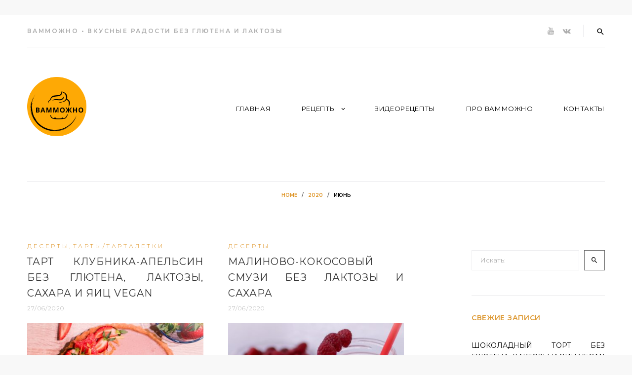

--- FILE ---
content_type: text/html; charset=UTF-8
request_url: https://vammozhno.ru/2020/06/
body_size: 19495
content:
<!DOCTYPE html>
<html lang="ru-RU">
<head>
<meta charset="UTF-8">
<link rel="profile" href="http://gmpg.org/xfn/11">
<link rel="pingback" href="https://vammozhno.ru/xmlrpc.php">

<meta name="viewport" content="width=device-width, initial-scale=1, maximum-scale=1, user-scalable=no" />
<meta name='robots' content='noindex, follow' />
	<style>img:is([sizes="auto" i], [sizes^="auto," i]) { contain-intrinsic-size: 3000px 1500px }</style>
	
	<!-- This site is optimized with the Yoast SEO plugin v26.8 - https://yoast.com/product/yoast-seo-wordpress/ -->
	<title>Июнь 2020 &#8226; ВАММОЖНО • Вкусные радости без глютена и лактозы!</title>
	<meta property="og:locale" content="ru_RU" />
	<meta property="og:type" content="website" />
	<meta property="og:title" content="Июнь 2020 &#8226; ВАММОЖНО • Вкусные радости без глютена и лактозы!" />
	<meta property="og:url" content="https://vammozhno.ru/2020/06/" />
	<meta property="og:site_name" content="ВАММОЖНО • Вкусные радости без глютена и лактозы!" />
	<meta name="twitter:card" content="summary_large_image" />
	<script type="application/ld+json" class="yoast-schema-graph">{"@context":"https://schema.org","@graph":[{"@type":"CollectionPage","@id":"https://vammozhno.ru/2020/06/","url":"https://vammozhno.ru/2020/06/","name":"Июнь 2020 &#8226; ВАММОЖНО • Вкусные радости без глютена и лактозы!","isPartOf":{"@id":"https://vammozhno.ru/#website"},"primaryImageOfPage":{"@id":"https://vammozhno.ru/2020/06/#primaryimage"},"image":{"@id":"https://vammozhno.ru/2020/06/#primaryimage"},"thumbnailUrl":"https://vammozhno.ru/wp-content/uploads/2020/06/клубничныйтарт2.jpg","breadcrumb":{"@id":"https://vammozhno.ru/2020/06/#breadcrumb"},"inLanguage":"ru-RU"},{"@type":"ImageObject","inLanguage":"ru-RU","@id":"https://vammozhno.ru/2020/06/#primaryimage","url":"https://vammozhno.ru/wp-content/uploads/2020/06/клубничныйтарт2.jpg","contentUrl":"https://vammozhno.ru/wp-content/uploads/2020/06/клубничныйтарт2.jpg","width":1920,"height":1080},{"@type":"BreadcrumbList","@id":"https://vammozhno.ru/2020/06/#breadcrumb","itemListElement":[{"@type":"ListItem","position":1,"name":"Главная страница","item":"https://vammozhno.ru/"},{"@type":"ListItem","position":2,"name":"Архивы для Июнь 2020"}]},{"@type":"WebSite","@id":"https://vammozhno.ru/#website","url":"https://vammozhno.ru/","name":"ВАММОЖНО • Вкусные радости без глютена и лактозы!","description":"ВАММОЖНО • Вкусные радости без глютена и лактозы!","publisher":{"@id":"https://vammozhno.ru/#/schema/person/b3b56f84a96984ca1c2fd413a6af4155"},"potentialAction":[{"@type":"SearchAction","target":{"@type":"EntryPoint","urlTemplate":"https://vammozhno.ru/?s={search_term_string}"},"query-input":{"@type":"PropertyValueSpecification","valueRequired":true,"valueName":"search_term_string"}}],"inLanguage":"ru-RU"},{"@type":["Person","Organization"],"@id":"https://vammozhno.ru/#/schema/person/b3b56f84a96984ca1c2fd413a6af4155","name":"ВАММОЖНО","image":{"@type":"ImageObject","inLanguage":"ru-RU","@id":"https://vammozhno.ru/#/schema/person/image/","url":"https://vammozhno.ru/wp-content/uploads/2021/03/logo-color_fon-white-e1615992704921.png","contentUrl":"https://vammozhno.ru/wp-content/uploads/2021/03/logo-color_fon-white-e1615992704921.png","width":232,"height":187,"caption":"ВАММОЖНО"},"logo":{"@id":"https://vammozhno.ru/#/schema/person/image/"},"sameAs":["https://instagram.com/vammozhno/","https://www.youtube.com/@vammozhno"]}]}</script>
	<!-- / Yoast SEO plugin. -->


<link rel='dns-prefetch' href='//fonts.googleapis.com' />
<link rel="alternate" type="application/rss+xml" title="ВАММОЖНО • Вкусные радости без глютена и лактозы! &raquo; Лента" href="https://vammozhno.ru/feed/" />
		<!-- This site uses the Google Analytics by MonsterInsights plugin v9.11.1 - Using Analytics tracking - https://www.monsterinsights.com/ -->
		<!-- Примечание: MonsterInsights в настоящее время не настроен на этом сайте. Владелец сайта должен пройти аутентификацию в Google Analytics на панели настроек MonsterInsights. -->
					<!-- No tracking code set -->
				<!-- / Google Analytics by MonsterInsights -->
		<script type="text/javascript">
/* <![CDATA[ */
window._wpemojiSettings = {"baseUrl":"https:\/\/s.w.org\/images\/core\/emoji\/15.0.3\/72x72\/","ext":".png","svgUrl":"https:\/\/s.w.org\/images\/core\/emoji\/15.0.3\/svg\/","svgExt":".svg","source":{"concatemoji":"https:\/\/vammozhno.ru\/wp-includes\/js\/wp-emoji-release.min.js?ver=6.7.4"}};
/*! This file is auto-generated */
!function(i,n){var o,s,e;function c(e){try{var t={supportTests:e,timestamp:(new Date).valueOf()};sessionStorage.setItem(o,JSON.stringify(t))}catch(e){}}function p(e,t,n){e.clearRect(0,0,e.canvas.width,e.canvas.height),e.fillText(t,0,0);var t=new Uint32Array(e.getImageData(0,0,e.canvas.width,e.canvas.height).data),r=(e.clearRect(0,0,e.canvas.width,e.canvas.height),e.fillText(n,0,0),new Uint32Array(e.getImageData(0,0,e.canvas.width,e.canvas.height).data));return t.every(function(e,t){return e===r[t]})}function u(e,t,n){switch(t){case"flag":return n(e,"\ud83c\udff3\ufe0f\u200d\u26a7\ufe0f","\ud83c\udff3\ufe0f\u200b\u26a7\ufe0f")?!1:!n(e,"\ud83c\uddfa\ud83c\uddf3","\ud83c\uddfa\u200b\ud83c\uddf3")&&!n(e,"\ud83c\udff4\udb40\udc67\udb40\udc62\udb40\udc65\udb40\udc6e\udb40\udc67\udb40\udc7f","\ud83c\udff4\u200b\udb40\udc67\u200b\udb40\udc62\u200b\udb40\udc65\u200b\udb40\udc6e\u200b\udb40\udc67\u200b\udb40\udc7f");case"emoji":return!n(e,"\ud83d\udc26\u200d\u2b1b","\ud83d\udc26\u200b\u2b1b")}return!1}function f(e,t,n){var r="undefined"!=typeof WorkerGlobalScope&&self instanceof WorkerGlobalScope?new OffscreenCanvas(300,150):i.createElement("canvas"),a=r.getContext("2d",{willReadFrequently:!0}),o=(a.textBaseline="top",a.font="600 32px Arial",{});return e.forEach(function(e){o[e]=t(a,e,n)}),o}function t(e){var t=i.createElement("script");t.src=e,t.defer=!0,i.head.appendChild(t)}"undefined"!=typeof Promise&&(o="wpEmojiSettingsSupports",s=["flag","emoji"],n.supports={everything:!0,everythingExceptFlag:!0},e=new Promise(function(e){i.addEventListener("DOMContentLoaded",e,{once:!0})}),new Promise(function(t){var n=function(){try{var e=JSON.parse(sessionStorage.getItem(o));if("object"==typeof e&&"number"==typeof e.timestamp&&(new Date).valueOf()<e.timestamp+604800&&"object"==typeof e.supportTests)return e.supportTests}catch(e){}return null}();if(!n){if("undefined"!=typeof Worker&&"undefined"!=typeof OffscreenCanvas&&"undefined"!=typeof URL&&URL.createObjectURL&&"undefined"!=typeof Blob)try{var e="postMessage("+f.toString()+"("+[JSON.stringify(s),u.toString(),p.toString()].join(",")+"));",r=new Blob([e],{type:"text/javascript"}),a=new Worker(URL.createObjectURL(r),{name:"wpTestEmojiSupports"});return void(a.onmessage=function(e){c(n=e.data),a.terminate(),t(n)})}catch(e){}c(n=f(s,u,p))}t(n)}).then(function(e){for(var t in e)n.supports[t]=e[t],n.supports.everything=n.supports.everything&&n.supports[t],"flag"!==t&&(n.supports.everythingExceptFlag=n.supports.everythingExceptFlag&&n.supports[t]);n.supports.everythingExceptFlag=n.supports.everythingExceptFlag&&!n.supports.flag,n.DOMReady=!1,n.readyCallback=function(){n.DOMReady=!0}}).then(function(){return e}).then(function(){var e;n.supports.everything||(n.readyCallback(),(e=n.source||{}).concatemoji?t(e.concatemoji):e.wpemoji&&e.twemoji&&(t(e.twemoji),t(e.wpemoji)))}))}((window,document),window._wpemojiSettings);
/* ]]> */
</script>
<link rel='stylesheet' id='sbi_styles-css' href='https://vammozhno.ru/wp-content/plugins/instagram-feed/css/sbi-styles.min.css?ver=6.10.0' type='text/css' media='all' />
<link rel='stylesheet' id='jquery-swiper-css' href='https://vammozhno.ru/wp-content/themes/spatulas/assets/css/swiper.min.css?ver=3.3.0' type='text/css' media='all' />
<style id='wp-emoji-styles-inline-css' type='text/css'>

	img.wp-smiley, img.emoji {
		display: inline !important;
		border: none !important;
		box-shadow: none !important;
		height: 1em !important;
		width: 1em !important;
		margin: 0 0.07em !important;
		vertical-align: -0.1em !important;
		background: none !important;
		padding: 0 !important;
	}
</style>
<link rel='stylesheet' id='wp-block-library-css' href='https://vammozhno.ru/wp-includes/css/dist/block-library/style.min.css?ver=6.7.4' type='text/css' media='all' />
<style id='classic-theme-styles-inline-css' type='text/css'>
/*! This file is auto-generated */
.wp-block-button__link{color:#fff;background-color:#32373c;border-radius:9999px;box-shadow:none;text-decoration:none;padding:calc(.667em + 2px) calc(1.333em + 2px);font-size:1.125em}.wp-block-file__button{background:#32373c;color:#fff;text-decoration:none}
</style>
<style id='global-styles-inline-css' type='text/css'>
:root{--wp--preset--aspect-ratio--square: 1;--wp--preset--aspect-ratio--4-3: 4/3;--wp--preset--aspect-ratio--3-4: 3/4;--wp--preset--aspect-ratio--3-2: 3/2;--wp--preset--aspect-ratio--2-3: 2/3;--wp--preset--aspect-ratio--16-9: 16/9;--wp--preset--aspect-ratio--9-16: 9/16;--wp--preset--color--black: #000000;--wp--preset--color--cyan-bluish-gray: #abb8c3;--wp--preset--color--white: #ffffff;--wp--preset--color--pale-pink: #f78da7;--wp--preset--color--vivid-red: #cf2e2e;--wp--preset--color--luminous-vivid-orange: #ff6900;--wp--preset--color--luminous-vivid-amber: #fcb900;--wp--preset--color--light-green-cyan: #7bdcb5;--wp--preset--color--vivid-green-cyan: #00d084;--wp--preset--color--pale-cyan-blue: #8ed1fc;--wp--preset--color--vivid-cyan-blue: #0693e3;--wp--preset--color--vivid-purple: #9b51e0;--wp--preset--gradient--vivid-cyan-blue-to-vivid-purple: linear-gradient(135deg,rgba(6,147,227,1) 0%,rgb(155,81,224) 100%);--wp--preset--gradient--light-green-cyan-to-vivid-green-cyan: linear-gradient(135deg,rgb(122,220,180) 0%,rgb(0,208,130) 100%);--wp--preset--gradient--luminous-vivid-amber-to-luminous-vivid-orange: linear-gradient(135deg,rgba(252,185,0,1) 0%,rgba(255,105,0,1) 100%);--wp--preset--gradient--luminous-vivid-orange-to-vivid-red: linear-gradient(135deg,rgba(255,105,0,1) 0%,rgb(207,46,46) 100%);--wp--preset--gradient--very-light-gray-to-cyan-bluish-gray: linear-gradient(135deg,rgb(238,238,238) 0%,rgb(169,184,195) 100%);--wp--preset--gradient--cool-to-warm-spectrum: linear-gradient(135deg,rgb(74,234,220) 0%,rgb(151,120,209) 20%,rgb(207,42,186) 40%,rgb(238,44,130) 60%,rgb(251,105,98) 80%,rgb(254,248,76) 100%);--wp--preset--gradient--blush-light-purple: linear-gradient(135deg,rgb(255,206,236) 0%,rgb(152,150,240) 100%);--wp--preset--gradient--blush-bordeaux: linear-gradient(135deg,rgb(254,205,165) 0%,rgb(254,45,45) 50%,rgb(107,0,62) 100%);--wp--preset--gradient--luminous-dusk: linear-gradient(135deg,rgb(255,203,112) 0%,rgb(199,81,192) 50%,rgb(65,88,208) 100%);--wp--preset--gradient--pale-ocean: linear-gradient(135deg,rgb(255,245,203) 0%,rgb(182,227,212) 50%,rgb(51,167,181) 100%);--wp--preset--gradient--electric-grass: linear-gradient(135deg,rgb(202,248,128) 0%,rgb(113,206,126) 100%);--wp--preset--gradient--midnight: linear-gradient(135deg,rgb(2,3,129) 0%,rgb(40,116,252) 100%);--wp--preset--font-size--small: 13px;--wp--preset--font-size--medium: 20px;--wp--preset--font-size--large: 36px;--wp--preset--font-size--x-large: 42px;--wp--preset--spacing--20: 0.44rem;--wp--preset--spacing--30: 0.67rem;--wp--preset--spacing--40: 1rem;--wp--preset--spacing--50: 1.5rem;--wp--preset--spacing--60: 2.25rem;--wp--preset--spacing--70: 3.38rem;--wp--preset--spacing--80: 5.06rem;--wp--preset--shadow--natural: 6px 6px 9px rgba(0, 0, 0, 0.2);--wp--preset--shadow--deep: 12px 12px 50px rgba(0, 0, 0, 0.4);--wp--preset--shadow--sharp: 6px 6px 0px rgba(0, 0, 0, 0.2);--wp--preset--shadow--outlined: 6px 6px 0px -3px rgba(255, 255, 255, 1), 6px 6px rgba(0, 0, 0, 1);--wp--preset--shadow--crisp: 6px 6px 0px rgba(0, 0, 0, 1);}:where(.is-layout-flex){gap: 0.5em;}:where(.is-layout-grid){gap: 0.5em;}body .is-layout-flex{display: flex;}.is-layout-flex{flex-wrap: wrap;align-items: center;}.is-layout-flex > :is(*, div){margin: 0;}body .is-layout-grid{display: grid;}.is-layout-grid > :is(*, div){margin: 0;}:where(.wp-block-columns.is-layout-flex){gap: 2em;}:where(.wp-block-columns.is-layout-grid){gap: 2em;}:where(.wp-block-post-template.is-layout-flex){gap: 1.25em;}:where(.wp-block-post-template.is-layout-grid){gap: 1.25em;}.has-black-color{color: var(--wp--preset--color--black) !important;}.has-cyan-bluish-gray-color{color: var(--wp--preset--color--cyan-bluish-gray) !important;}.has-white-color{color: var(--wp--preset--color--white) !important;}.has-pale-pink-color{color: var(--wp--preset--color--pale-pink) !important;}.has-vivid-red-color{color: var(--wp--preset--color--vivid-red) !important;}.has-luminous-vivid-orange-color{color: var(--wp--preset--color--luminous-vivid-orange) !important;}.has-luminous-vivid-amber-color{color: var(--wp--preset--color--luminous-vivid-amber) !important;}.has-light-green-cyan-color{color: var(--wp--preset--color--light-green-cyan) !important;}.has-vivid-green-cyan-color{color: var(--wp--preset--color--vivid-green-cyan) !important;}.has-pale-cyan-blue-color{color: var(--wp--preset--color--pale-cyan-blue) !important;}.has-vivid-cyan-blue-color{color: var(--wp--preset--color--vivid-cyan-blue) !important;}.has-vivid-purple-color{color: var(--wp--preset--color--vivid-purple) !important;}.has-black-background-color{background-color: var(--wp--preset--color--black) !important;}.has-cyan-bluish-gray-background-color{background-color: var(--wp--preset--color--cyan-bluish-gray) !important;}.has-white-background-color{background-color: var(--wp--preset--color--white) !important;}.has-pale-pink-background-color{background-color: var(--wp--preset--color--pale-pink) !important;}.has-vivid-red-background-color{background-color: var(--wp--preset--color--vivid-red) !important;}.has-luminous-vivid-orange-background-color{background-color: var(--wp--preset--color--luminous-vivid-orange) !important;}.has-luminous-vivid-amber-background-color{background-color: var(--wp--preset--color--luminous-vivid-amber) !important;}.has-light-green-cyan-background-color{background-color: var(--wp--preset--color--light-green-cyan) !important;}.has-vivid-green-cyan-background-color{background-color: var(--wp--preset--color--vivid-green-cyan) !important;}.has-pale-cyan-blue-background-color{background-color: var(--wp--preset--color--pale-cyan-blue) !important;}.has-vivid-cyan-blue-background-color{background-color: var(--wp--preset--color--vivid-cyan-blue) !important;}.has-vivid-purple-background-color{background-color: var(--wp--preset--color--vivid-purple) !important;}.has-black-border-color{border-color: var(--wp--preset--color--black) !important;}.has-cyan-bluish-gray-border-color{border-color: var(--wp--preset--color--cyan-bluish-gray) !important;}.has-white-border-color{border-color: var(--wp--preset--color--white) !important;}.has-pale-pink-border-color{border-color: var(--wp--preset--color--pale-pink) !important;}.has-vivid-red-border-color{border-color: var(--wp--preset--color--vivid-red) !important;}.has-luminous-vivid-orange-border-color{border-color: var(--wp--preset--color--luminous-vivid-orange) !important;}.has-luminous-vivid-amber-border-color{border-color: var(--wp--preset--color--luminous-vivid-amber) !important;}.has-light-green-cyan-border-color{border-color: var(--wp--preset--color--light-green-cyan) !important;}.has-vivid-green-cyan-border-color{border-color: var(--wp--preset--color--vivid-green-cyan) !important;}.has-pale-cyan-blue-border-color{border-color: var(--wp--preset--color--pale-cyan-blue) !important;}.has-vivid-cyan-blue-border-color{border-color: var(--wp--preset--color--vivid-cyan-blue) !important;}.has-vivid-purple-border-color{border-color: var(--wp--preset--color--vivid-purple) !important;}.has-vivid-cyan-blue-to-vivid-purple-gradient-background{background: var(--wp--preset--gradient--vivid-cyan-blue-to-vivid-purple) !important;}.has-light-green-cyan-to-vivid-green-cyan-gradient-background{background: var(--wp--preset--gradient--light-green-cyan-to-vivid-green-cyan) !important;}.has-luminous-vivid-amber-to-luminous-vivid-orange-gradient-background{background: var(--wp--preset--gradient--luminous-vivid-amber-to-luminous-vivid-orange) !important;}.has-luminous-vivid-orange-to-vivid-red-gradient-background{background: var(--wp--preset--gradient--luminous-vivid-orange-to-vivid-red) !important;}.has-very-light-gray-to-cyan-bluish-gray-gradient-background{background: var(--wp--preset--gradient--very-light-gray-to-cyan-bluish-gray) !important;}.has-cool-to-warm-spectrum-gradient-background{background: var(--wp--preset--gradient--cool-to-warm-spectrum) !important;}.has-blush-light-purple-gradient-background{background: var(--wp--preset--gradient--blush-light-purple) !important;}.has-blush-bordeaux-gradient-background{background: var(--wp--preset--gradient--blush-bordeaux) !important;}.has-luminous-dusk-gradient-background{background: var(--wp--preset--gradient--luminous-dusk) !important;}.has-pale-ocean-gradient-background{background: var(--wp--preset--gradient--pale-ocean) !important;}.has-electric-grass-gradient-background{background: var(--wp--preset--gradient--electric-grass) !important;}.has-midnight-gradient-background{background: var(--wp--preset--gradient--midnight) !important;}.has-small-font-size{font-size: var(--wp--preset--font-size--small) !important;}.has-medium-font-size{font-size: var(--wp--preset--font-size--medium) !important;}.has-large-font-size{font-size: var(--wp--preset--font-size--large) !important;}.has-x-large-font-size{font-size: var(--wp--preset--font-size--x-large) !important;}
:where(.wp-block-post-template.is-layout-flex){gap: 1.25em;}:where(.wp-block-post-template.is-layout-grid){gap: 1.25em;}
:where(.wp-block-columns.is-layout-flex){gap: 2em;}:where(.wp-block-columns.is-layout-grid){gap: 2em;}
:root :where(.wp-block-pullquote){font-size: 1.5em;line-height: 1.6;}
</style>
<link rel='stylesheet' id='contact-form-7-css' href='https://vammozhno.ru/wp-content/plugins/contact-form-7/includes/css/styles.css?ver=6.1.4' type='text/css' media='all' />
<link rel='stylesheet' id='cherry-google-fonts-spatulas-css' href='//fonts.googleapis.com/css?family=Montserrat%3A400%2C300%2C600%7CLobster%3A400%7CSpinnaker%3A400&#038;subset=cyrillic%2Clatin&#038;ver=6.7.4' type='text/css' media='all' />
<link rel='stylesheet' id='font-awesome-css' href='https://vammozhno.ru/wp-content/themes/spatulas/assets/css/font-awesome.min.css?ver=4.6.3' type='text/css' media='all' />
<link rel='stylesheet' id='material-icons-css' href='https://vammozhno.ru/wp-content/themes/spatulas/assets/css/material-design.css?ver=2.2.0' type='text/css' media='all' />
<link rel='stylesheet' id='magnific-popup-css' href='https://vammozhno.ru/wp-content/themes/spatulas/assets/css/magnific-popup.min.css?ver=1.1.0' type='text/css' media='all' />
<link rel='stylesheet' id='spatulas-theme-style-css' href='https://vammozhno.ru/wp-content/themes/spatulas/style.css?ver=1.0.0' type='text/css' media='all' />
<style id='spatulas-theme-style-inline-css' type='text/css'>
body.error404 .site-content{ background-image: url(  ); }
</style>
<link rel='stylesheet' id='__EPYT__style-css' href='https://vammozhno.ru/wp-content/plugins/youtube-embed-plus/styles/ytprefs.min.css?ver=14.2.4' type='text/css' media='all' />
<style id='__EPYT__style-inline-css' type='text/css'>

                .epyt-gallery-thumb {
                        width: 33.333%;
                }
                
</style>
<script type="text/javascript" src="https://vammozhno.ru/wp-includes/js/jquery/jquery.min.js?ver=3.7.1" id="jquery-core-js"></script>
<script type="text/javascript" src="https://vammozhno.ru/wp-includes/js/jquery/jquery-migrate.min.js?ver=3.4.1" id="jquery-migrate-js"></script>
<script type="text/javascript" id="__ytprefs__-js-extra">
/* <![CDATA[ */
var _EPYT_ = {"ajaxurl":"https:\/\/vammozhno.ru\/wp-admin\/admin-ajax.php","security":"62e66f7e68","gallery_scrolloffset":"20","eppathtoscripts":"https:\/\/vammozhno.ru\/wp-content\/plugins\/youtube-embed-plus\/scripts\/","eppath":"https:\/\/vammozhno.ru\/wp-content\/plugins\/youtube-embed-plus\/","epresponsiveselector":"[\"iframe.__youtube_prefs_widget__\"]","epdovol":"1","version":"14.2.4","evselector":"iframe.__youtube_prefs__[src], iframe[src*=\"youtube.com\/embed\/\"], iframe[src*=\"youtube-nocookie.com\/embed\/\"]","ajax_compat":"","maxres_facade":"eager","ytapi_load":"light","pause_others":"","stopMobileBuffer":"1","facade_mode":"","not_live_on_channel":""};
/* ]]> */
</script>
<script type="text/javascript" src="https://vammozhno.ru/wp-content/plugins/youtube-embed-plus/scripts/ytprefs.min.js?ver=14.2.4" id="__ytprefs__-js"></script>
<link rel="https://api.w.org/" href="https://vammozhno.ru/wp-json/" /><link rel="EditURI" type="application/rsd+xml" title="RSD" href="https://vammozhno.ru/xmlrpc.php?rsd" />
<meta name="generator" content="WordPress 6.7.4" />
<link rel="icon" href="https://vammozhno.ru/wp-content/uploads/2021/03/cropped-logo-white_orange-ring-32x32.png" sizes="32x32" />
<link rel="icon" href="https://vammozhno.ru/wp-content/uploads/2021/03/cropped-logo-white_orange-ring-192x192.png" sizes="192x192" />
<link rel="apple-touch-icon" href="https://vammozhno.ru/wp-content/uploads/2021/03/cropped-logo-white_orange-ring-180x180.png" />
<meta name="msapplication-TileImage" content="https://vammozhno.ru/wp-content/uploads/2021/03/cropped-logo-white_orange-ring-270x270.png" />
<style type="text/css">/* #Typography */body {font-style: normal;font-weight: 400;font-size: 15px;line-height: 1.71;font-family: Montserrat, sans-serif;letter-spacing: 0em;text-align: justify;color: #595959;}h1,.h1-style {font-style: normal;font-weight: 400;font-size: 26px;line-height: 1.67;font-family: Lobster, display;letter-spacing: 0.05em;text-align: inherit;color: #333333;}h2,.h2-style {font-style: normal;font-weight: 400;font-size: 20px;line-height: 1.6;font-family: Montserrat, sans-serif;letter-spacing: 0.05em;text-align: inherit;color: #333333;}h3,.h3-style {font-style: normal;font-weight: 400;font-size: 18px;line-height: 1.67;font-family: Montserrat, sans-serif;letter-spacing: 0.05em;text-align: inherit;color: #333333;}h4,.h4-style {font-style: normal;font-weight: 400;font-size: 15px;line-height: 1.73;font-family: Montserrat, sans-serif;letter-spacing: 0.05em;text-align: inherit;color: #333333;}h5,.h5-style {font-style: normal;font-weight: 400;font-size: 14px;line-height: 1.57;font-family: Montserrat, sans-serif;letter-spacing: 0.05em;text-align: inherit;color: #333333;}h6,.h6-style {font-style: normal;font-weight: 400;font-size: 12px;line-height: 1.83;font-family: Montserrat, sans-serif;letter-spacing: 0em;text-align: inherit;color: #333333;}@media (min-width: 992px) {h1,.h1-style { font-size: 52px; }}.invert .h1-style,.invert .h2-style,.invert .h3-style,.invert .h4-style,.invert .h5-style,.invert .h6-style {color: #ffffff;}a,h1 a:hover,h2 a:hover,h3 a:hover,h4 a:hover,h5 a:hover,h6 a:hover,.not-found .page-title { color: #dd911f; }a:hover { color: #000000; }/* #Invert Color Scheme */.invert { color: #ffffff; }.invert h1 { color: #ffffff; }.invert h2 { color: #ffffff; }.invert h3 { color: #ffffff; }.invert h4 { color: #ffffff; }.invert h5 { color: #ffffff; }.invert h6 { color: #ffffff; }.invert a { color: #ffffff; }.invert a:hover { color: #dd9933; }.invert.invert_primary a:hover {color: #000000;}.text-accent-1 { color: #dd9933; }.invert .text-accent-1 { color: #ffffff;}.text-accent-2 { color: #dd9933; }.invert .text-accent-2 { color: #ffffff; }.text-accent-3 { color: #000000; }.invert .text-accent-3 { color: #ffffff; }/* #Layout */@media (min-width: 1200px) {.site .container {max-width: 1220px;}.site-header,.site-content,.site-footer {max-width: calc(1220px + 1220px * .25);margin-left: auto;margin-right: auto;}}.site-content {background-color: #ffffff;}/* #404 */body.error404 .site-content {background-color: #dd9933;background-repeat: no-repeat;background-position: center top;background-attachment: scroll;}/* #Elements */blockquote {color: #dd9933;font-style: normal;font-weight: 400;font-size: 14px;line-height: 1.57;font-family: Montserrat, sans-serif;letter-spacing: 0.05em;color: #333333;}blockquote:before {color: #dd9933;}blockquote cite {font-size: 15px;line-height: 1.71;color: #dd9933;}.single .format-quote .entry-content blockquote,.single .format-quote .entry-content blockquote:before,.single .format-quote .entry-content blockquote cite {color: #ffffff;}code {color: #ffffff;background: #dd9933;border-color: #dd9933;font-family: Montserrat, sans-serif;}.single-post .post > .entry-content > p:first-of-type:first-letter,.dropcaps {background: #dd9933;color: #ffffff;}.contact-block__icon {color: #dd9933;}/*List*/.entry-content ol >li:before,.site-main ol >li:before,.entry-content ul:not([class]) > li:before,.site-main ul:not([class]) > li:before {color: #dd9933;}/* Page preloader */.page-preloader {border-top-color: #dd9933;border-right-color: #dd9933;}/* #Header */.header-container {background-color: #ffffff;background-image: url();background-repeat: no-repeat;background-position: center top;background-attachment: scroll;}@media (min-width: 1200px ) {.site-header.style-5.transparent .header-container {max-width: calc(1220px - 50px);}}/* ##Logo */.site-logo {font-style: normal;font-weight: 400;font-size: 48px;font-family: Spinnaker, sans-serif;}.site-logo__link,.site-logo__link:hover {color: #000000;}.site-description,.top-panel__message {color: #adadad;font-style: normal;font-weight: 600;font-size: 10px;line-height: 1.5;font-family: Montserrat, sans-serif;}/* ##Top Panel */.top-panel {background-color: #ffffff;}.site-header-cart .cart-contents i {color: rgb(153,153,153);}.invert .site-header-cart .cart-contents i {color: #ffffff;}.site-header-cart .cart-contents:hover i,.invert .site-header-cart .cart-contents:hover i{color: #dd911f;}/*Contact block*/.site-header .contact-block__label {color: #dd9933;}.site-header .invert .contact-block__label {color: #ffffff;}/* #Fields */input[type='text'],input[type='email'],input[type='url'],input[type='password'],input[type='search'],input[type='number'],input[type='tel'],input[type='range'],input[type='date'],input[type='month'],input[type='week'],input[type='time'],input[type='datetime'],input[type='datetime-local'],input[type='color'],select,textarea {color: #595959;}/* #Search Form */.search-form__field {color: #595959;}.search-form__input-wrap i,.search-form__toggle,.search-form__close {color: #000000;}.invert .search-form__toggle,.invert .search-form__close {color: #ffffff;}.search-form__toggle:hover,.invert .search-form__toggle:hover,.search-form__close:hover,.invert .search-form__close:hover{color: #dd911f;}.top-panel .search-form__submit,.header-container .search-form__submit,.mobile-panel .search-form__submit{color: #000000;}.top-panel .search-form__submit:hover,.header-container .search-form__submit:hover,.mobile-panel .search-form__submit:hover,.top-panel.invert .search-form__submit:hover,.header-container.invert .search-form__submit:hover,.mobile-panel.invert .search-form__submit:hover{color: #dd911f;}.top-panel.invert .search-form__field {color: #ffffff; }.top-panel.invert .search-form__field::-webkit-input-placeholder { color: #ffffff; }.top-panel.invert .search-form__field::-moz-placeholder { color: #ffffff; }.top-panel.invert .search-form__field:-moz-placeholder { color: #ffffff; }.top-panel.invert .search-form__field:-ms-input-placeholder { color: #ffffff; }.header-container.invert .search-form__field {color: #ffffff; }.header-container.invert .search-form__field::-webkit-input-placeholder { color: #ffffff; }.header-container.invert .search-form__field::-moz-placeholder { color: #ffffff; }.header-container.invert .search-form__field:-moz-placeholder { color: #ffffff; }.header-container.invert .search-form__field:-ms-input-placeholder { color: #ffffff; }/* #Comment, Contact, Password Forms */[class^="comment-form-"] i{color: rgb(153,153,153);}.comment-form .submit,.wpcf7-submit,.post-password-form label + input {color: #000000;border-color: #dd9933;}.comment-form .submit:hover,.wpcf7-submit:hover,.post-password-form label + input:hover {color: #000000;background-color: #dd9933;}.comment-form .submit:active,.wpcf7-submit:active,.post-password-form label + input:active {box-shadow: 0 0 10px #dd9933;}/* #Input Placeholders */::-webkit-input-placeholder { color: #adadad; }::-moz-placeholder{ color: #adadad; }:-moz-placeholder{ color: #adadad; }:-ms-input-placeholder{ color: #adadad; }/* #Social */.social-list a,a.share-btns__link {color: #adadad;}.social-list a:hover,a.share-btns__link:hover {color: #dd911f;}.single .share-btns__link,.site-footer .social-list a {color: #adadad;}.single .share-btns__link:hover,.site-footer .social-list a:hover {color: #000000;}/* #Social (invert scheme) */.invert .social-list a,.invert .share-btns__list a {color: #ffffff;}.invert .social-list a:hover,.invert .share-btns__list a:hover {color: #dd9933;}/* #Main Menu */.main-navigation .menu li a {font-style: normal;font-weight: 400;line-height: 1.57;font-family: Montserrat, sans-serif;letter-spacing: 0.05em;}.main-navigation .menu > li > a,.invert .main-navigation.vertical-menu .menu > li > a,.invert .main-navigation .menu.isStuck > li > a,.invert .main-navigation.mobile-menu .menu > li > a,.vertical-menu a {color: #000000;}.invert .main-navigation > .menu > li > a {color: #ffffff;}.main-navigation .menu > li > a:hover,.main-navigation .menu > li.menu-hover > a,.main-navigation .menu > li.tm-mega-menu-hover > a,.main-navigation .menu > li.current_page_item > a,.main-navigation .menu > li.current_page_ancestor > a,.main-navigation .menu > li.current-menu-item > a,.main-navigation .menu > li.current-menu-ancestor > a,.invert .main-navigation.vertical-menu .menu > li > a:hover,.invert .main-navigation.vertical-menu .menu > li.menu-hover > a,.invert .main-navigation.vertical-menu .menu > li.current_page_item > a,.invert .main-navigation.vertical-menu .menu > li.current_page_ancestor > a,.invert .main-navigation.vertical-menu .menu > li.current-menu-item > a,.invert .main-navigation.vertical-menu .menu > li.current-menu-ancestor > a,.invert .main-navigation .menu.isStuck > li > a:hover,.invert .main-navigation .menu.isStuck > li.menu-hover > a,.invert .main-navigation .menu.isStuck > li.current_page_item > a,.invert .main-navigation .menu.isStuck > li.current_page_ancestor > a,.invert .main-navigation .menu.isStuck > li.current-menu-item > a,.invert .main-navigation .menu.isStuck > li.current-menu-ancestor > a,.invert .main-navigation.mobile-menu .menu > li > a:hover,.invert .main-navigation.mobile-menu .menu > li.menu-hover > a,.invert .main-navigation.mobile-menu .menu > li.current_page_item > a,.invert .main-navigation.mobile-menu .menu > li.current_page_ancestor > a,.invert .main-navigation.mobile-menu .menu > li.current-menu-item > a,.invert .main-navigation.mobile-menu .menu > li.current-menu-ancestor > a{color: #dd911f;}.main-navigation.mobile-menu {background: #ffffff}.main-navigation:not(.vertical-menu) .sub-menu {background: #dd911f;}.main-navigation:not(.vertical-menu) .sub-menu .sub-menu {background: #000000;}.main-navigation:not(.vertical-menu) ul ul a {color: #ffffff;}.main-navigation:not(.vertical-menu) ul ul ul a {color: #ffffff;}.main-navigation.vertical-menu .sub-menu > li > a:hover,.main-navigation.vertical-menu .sub-menu > li.menu-hover > a,.main-navigation.vertical-menu .sub-menu > li.current_page_item > a,.main-navigation.vertical-menu .sub-menu > li.current_page_ancestor > a,.main-navigation.vertical-menu .sub-menu > li.current-menu-item > a,.main-navigation.vertical-menu .sub-menu > li.current-menu-ancestor > a {color: #dd911f;}.main-navigation .sub-menu > li > a:hover,.main-navigation .sub-menu > li.menu-hover > a,.main-navigation .sub-menu > li.current_page_item > a,.main-navigation .sub-menu > li.current_page_ancestor > a,.main-navigation .sub-menu > li.current-menu-item > a,.main-navigation .sub-menu > li.current-menu-ancestor > a {color: #000000;}.main-navigation ul ul ul.sub-menu > li > a:hover,.main-navigation ul ul ul.sub-menu > li.menu-hover > a,.main-navigation ul ul ul.sub-menu > li.current_page_item > a,.main-navigation ul ul ul.sub-menu > li.current_page_ancestor > a,.main-navigation ul ul ul.sub-menu > li.current-menu-item > a,.main-navigation ul ul ul.sub-menu > li.current-menu-ancestor > a {color: #dd9933;}.menu-item__desc {color: #595959;}.invert .menu-item__desc {color: #ffffff;}.menu-toggle[aria-controls="main-menu"],.main-navigation .menu li .sub-menu-toggle {color: #000000;}.main-navigation .sub-menu li .sub-menu-toggle {color: #ffffff;}.main-navigation .sub-menu .sub-menu li .sub-menu-toggle {color: #adadad;}.main-navigation-buttons .navigation-button{color: #000000;}.main-navigation-buttons .navigation-button:hover {color: #dd911f;}.menu-toggle .menu-toggle-inner,.menu-toggle .menu-toggle-inner:before,.menu-toggle .menu-toggle-inner:after {background-color: #000000;}.invert .menu-toggle .menu-toggle-inner,.invert .menu-toggle .menu-toggle-inner:before,.invert .menu-toggle .menu-toggle-inner:after {background-color: #dd911f;}.menu-toggle:hover .menu-toggle-inner,.menu-toggle:hover .menu-toggle-inner:before,.menu-toggle:hover .menu-toggle-inner:after,.invert .menu-toggle:hover .menu-toggle-inner,.invert .menu-toggle:hover .menu-toggle-inner:before,.invert .menu-toggle:hover .menu-toggle-inner:after{background-color: #dd9933;}/* #Footer Menu */.footer-menu__items li a {color: #000000;}.invert .footer-menu__items li a {color: #ffffff;}.footer-menu__items li a:hover,.footer-menu__items li.current-menu-item a,.footer-menu__items li.current_page_item a,.invert .footer-menu__items li a:hover,.invert .footer-menu__items li.current-menu-item a,.invert .footer-menu__items li.current_page_item a {color: #dd911f;}/* #Top Menu */.top-panel__menu .menu-item.current-menu-item a,.top-panel__menu .menu-item.current_page_item a {color: #000000;}.invert .top-panel__menu .menu-item.current-menu-item a,.invert .top-panel__menu .menu-item.current_page_item a {color: #dd911f;}/* #Entry Meta */.sticky__label {color: #ffffff;background-color: #dd9933;}.entry-meta,.post__date,.post__cats,.post__tags,.sp-date {font-style: normal;font-weight: 300;font-size: 12px;line-height: 2;font-family: Montserrat, sans-serif;letter-spacing: 0.1em;color: #dd911f;}.post__date a,.sp-date,.post__comments a {color: #adadad;}.post__date a:hover,.post__comments a:hover {color: #000000;}.post__comments i {color: #dd9933;}.invert .entry-meta a {color: #dd9933;}.invert .entry-meta a:hover {color: #ffffff;}.invert.invert_primary .entry-meta a,.invert.invert_primary .entry-meta {color: #ffffff;}.invert.invert_primary .entry-meta a:hover {color: #000000;}.single-modern-header .posted-by {font-weight: 400;font-size: 10px;line-height: 1.73;font-family: Montserrat, sans-serif;letter-spacing: 0.05em;}.single-modern-header .entry-title {font-size: 10px;}@media (min-width: 544px) {.single-modern-header .posted-by { font-size: 14px; }.single-modern-header .entry-title { font-size: 12px; }}@media (min-width: 992px) {.single-modern-header .posted-by { font-size: 15px; }.single-modern-header .entry-title { font-size: 20px; }}.posted-by,.posted-by a {color: #595959;}.single-modern-header:not(.invert) .posted-by,.single-modern-header:not(.invert) .posted-by a{color: #000000}.invert .posted-by,.invert .posted-by a {color: #ffffff;}.posted-by a:hover,.single-modern-header .posted-by a:hover,.invert .posted-by a:hover {color: #dd911f;}.invert .entry-meta i {color: #ffffff;}/* #Post Format */.format-audio .post-featured-content {background-color: #000000;}.mejs-container-wrapper,.format-quote .post-featured-content,.single .format-quote .entry-content blockquote,.single-modern-header {background-color: #dd9933;}.format-link .post-featured-content {background-color: #dd9933;}.format-quote .post-featured-content:before {background-color: rgba(221,153,51,0.27);}.posts-list .format-quote .post-featured-content .post-format-quote,.posts-list .format-quote .post-featured-content .post-format-quote cite,.posts-list .format-quote .post-featured-content .post-format-quote:before {color: #ffffff;}/* #Author Bio */.post-author__title a{color: #000000;}.post-author__title a:hover {color: #dd911f;}/* #Comments */.comment .comment-date,.comment-reply-link,#cancel-comment-reply-link {font-style: normal;font-weight: 300;font-size: 12px;line-height: 2;font-family: Montserrat, sans-serif;letter-spacing: 0.1em;}.comment .comment-date__link {color: #adadad;}.comment .comment-date__link:hover {color: #dd911f;}#cancel-comment-reply-link {color: #dd911f;}#cancel-comment-reply-link:hover {color: #000000;}/* #Swiper navigation*/.swiper-pagination-bullet {background-color: rgba(173,173,173,0.27);}.swiper-pagination-bullet-active,.swiper-pagination-bullet:hover{background-color: #dd9933;}.swiper-button-next,.swiper-button-prev {color: #ffffff;border-color: #ffffff;}.swiper-button-next:not(.swiper-button-disabled):hover,.swiper-button-prev:not(.swiper-button-disabled):hover{color: #000000;background-color: #ffffff;box-shadow: 0 0 0 4px rgba(255,255,255,0.27);}/* Audio list */.wp-playlist.wp-audio-playlist.wp-playlist-light {background-color: #000000;border-color: #000000;}.wp-playlist.wp-audio-playlist.wp-playlist-light .wp-playlist-caption {color: #595959;}.wp-playlist.wp-audio-playlist .wp-playlist-current-item .wp-playlist-caption .wp-playlist-item-title{font-style: normal;font-weight: 400;font-size: 12px;line-height: 1.83;font-family: Montserrat, sans-serif;letter-spacing: 0em;color: #333333;}.wp-playlist.wp-audio-playlist.wp-playlist-dark .wp-playlist-current-item .wp-playlist-caption .wp-playlist-item-title{color: #ffffff;}/* #Paginations */.site-content .page-links a,.site-content .page-numbers,#tm_builder_outer_content .pagination .page-numbers,.navigation.post-navigation .nav-links a {color: #000000;font-style: normal;font-weight: 400;font-family: Montserrat, sans-serif;}.navigation.post-navigation .nav-links a:hover {color: #dd911f;}.site-content .page-links a,.site-content .page-numbers:hover,.site-content .page-numbers.current,#tm_builder_outer_content .pagination .page-numbers:hover,#tm_builder_outer_content .pagination .page-numbers.current {color: #dd911f;}.site-content .page-numbers.next,.site-content .page-numbers.prev,#tm_builder_outer_content .pagination .page-numbers.next,#tm_builder_outer_content .pagination .page-numbers.prev {color: #000000;}.site-content .page-numbers.next:hover,.site-content .page-numbers.prev:hover,#tm_builder_outer_content .pagination .page-numbers.next:hover,#tm_builder_outer_content .pagination .page-numbers.prev:hover{border-color: #000000;}/* #Navigations */.comment-navigation .nav-previous > a:before,.posts-navigation .nav-previous > a:before,.post-navigation .nav-previous > a:before,.comment-navigation .nav-next > a:after,.posts-navigation .nav-next > a:after,.post-navigation .nav-next > a:after {border-color: #000000;}.comment-navigation .nav-previous > a:hover:before,.posts-navigation .nav-previous > a:hover:before,.post-navigation .nav-previous > a:hover:before,.comment-navigation .nav-next > a:hover:after,.posts-navigation .nav-next > a:hover:after,.post-navigation .nav-next > a:hover:after {border-color: #dd911f;}/* #Breadcrumbs */.breadcrumbs__item {font-style: normal;font-weight: 600;font-size: 10px;line-height: 1.5;font-family: Montserrat, sans-serif;letter-spacing: 0em;}.breadcrumbs__item-target {color: #000000;}/* #Footer */.site-footer {background-color: #ffffff;}.footer-area-wrap {background-color: #ffffff;}.footer-copyright {color: #adadad;}.footer-copyright a {color: #000000;}.footer-copyright a:hover {color: #dd911f;}/* #ToTop button */#toTop {color: #000000;}#toTop:hover {color: #ffffff;border-color: #dd9933;background-color: #dd9933;}/* #Magnific Popup*/.mfp-iframe-holder .mfp-close ,.mfp-image-holder .mfp-close {color: rgb(153,153,153);}.mfp-iframe-holder .mfp-close:hover,.mfp-image-holder .mfp-close:hover{color: #dd9933;}.mfp-iframe-holder .mfp-arrow:before,.mfp-iframe-holder .mfp-arrow:after,.mfp-image-holder .mfp-arrow:before,.mfp-image-holder .mfp-arrow:after{background: rgb(153,153,153);}.mfp-iframe-holder .mfp-arrow:hover:before,.mfp-iframe-holder .mfp-arrow:hover:after,.mfp-image-holder .mfp-arrow:hover:before,.mfp-image-holder .mfp-arrow:hover:after{background: #dd9933;}/* #Button Appearance Styles (regular scheme) */.btn,.link,button,input[type='button'],input[type='reset'],input[type='submit'] {font-style: normal;font-weight: 600;line-height: 1.5;font-family: Montserrat, sans-serif;letter-spacing: 0em;}.link {color: #dd911f;}.invert .link {color: #ffffff;}.link:hover,.invert .link:hover {color: #000000;}.btn,.btn-primary,.btn-secondary,.btn:hover,.btn-primary:hover,.btn-secondary:hover,.invert .btn-primary,.invert .btn-secondary,.invert .btn-primary:hover,.invert .btn-secondary:hover{color: #ffffff;}.btn,.btn-primary {background-color: #dd9933;border-color: #dd9933;}.btn:hover,.btn-primary:hover {background-color: #000000;border-color: #000000;}.btn:active,.btn-primary:active {box-shadow: 0 0 10px #dd9933;}.btn-secondary {background-color: #dd9933;border-color: #dd9933;}.btn-secondary:hover {background-color: #dd9933;border-color: #dd9933;}.btn-secondary:active {box-shadow: 0 0 10px #dd9933;}.btn-default {color: #000000;border-color: rgb(102,102,102);}.btn-default:hover {color: #ffffff;background-color: #000000;}.btn-default:active {box-shadow: 0 0 10px #dd9933;}/* #Button Appearance Styles (invert scheme) */.invert .btn,.invert .btn-primary,.invert .btn-secondary,.invert .btn-default {color: #000000;border-color: #ffffff;background-color: #ffffff;}.invert .btn-primary:hover,.invert .btn-secondary:hover,.invert .btn-default:hover {color: #ffffff;border-color: #000000;background-color: #000000;}.error-404 .btn-secondary:hover {color: #ffffff;border-color: #ffffff;background-color: transparent;}.widget-title {color: #dd9933;}/* #Widget Calendar */.widget_calendar caption,.widget_calendar thead th,.widget_calendar tfoot td {font-style: normal;font-weight: 400;line-height: 1.57;font-family: Montserrat, sans-serif;letter-spacing: 0.05em;}.widget_calendar caption {color: #333333;}.widget_calendar tfoot td a {color: #000000;}.widget_calendar tfoot td a:hover {color: #dd911f;}.widget_calendar thead th {color: #dd9933;}.widget_calendar tbody td a,.widget_calendar tbody td#today {border: 1px solid #dd9933;}.widget_calendar tbody td a:hover {background-color: #dd9933;color: #ffffff;}/* #Widget Tag Cloud */.tagcloud a {color: #595959;}.tagcloud a:hover {border-color: #dd9933;}/* #Widget Recent Posts - Comments */.widget_recent_comments li,.widget_recent_comments li span a,.widget_recent_entries .post-date {color: #adadad;font-style: normal;font-weight: 300;line-height: 2;font-family: Montserrat, sans-serif;letter-spacing: 0.1em;}.widget_recent_comments li > a,.widget_recent_entries a {font-style: normal;font-weight: 400;font-size: 14px;line-height: 1.57;font-family: Montserrat, sans-serif;}.widget_recent_entries a,.widget_recent_comments a {color: #000000;}.invert .widget_recent_entries a,.invert .widget_recent_comments a,.invert .widget_archive a {color: #ffffff;}.widget_recent_entries a:hover,.widget_recent_comments a:hover {color: #dd911f;}.invert .widget_recent_entries .post-date {color: #ffffff;}.widget_archive a,.widget_categories a,.widget_meta a,.widget_nav_menu a {color: #000000;}.widget_archive a:hover,.widget_categories a:hover,.widget_categories .cat-item,.widget_meta a:hover,.widget_nav_menu a:hover {color: #dd911f;}.widget-taxonomy-tiles__content::before{background-color: #dd9933;}.widget-taxonomy-tiles__inner:hover .widget-taxonomy-tiles__content::before {background-color: #dd9933;}.widget-taxonomy-tiles__post-count {font-style: normal;font-weight: 300;font-size: 12px;line-height: 2;font-family: Montserrat, sans-serif;letter-spacing: 0.1em;}.widget-taxonomy-tiles__title a:hover {color: #000000;}.invert .widget-image-grid__content::before{background: #dd9933;}.invert .widget-image-grid__title a:hover,.invert .widget-image-grid__terms a:hover,.invert .widget-image-grid__author,.invert .widget-image-grid__author a {color: #000000;}.invert .widget-image-grid__terms a,.invert .widget-image-grid__author a:hover{color: #ffffff;}.widget-image-grid__terms,.widget-image-grid__author,.widget-image-grid__date {font-style: normal;font-weight: 300;font-size: 12px;line-height: 2;font-family: Montserrat, sans-serif;letter-spacing: 0.1em;}/* #Carousel */.swiper-slide:hover {}.smart-slider__instance .sp-next-thumbnail-arrow:before,.smart-slider__instance .sp-next-thumbnail-arrow:after,.smart-slider__instance .sp-previous-thumbnail-arrow:before,.smart-slider__instance .sp-previous-thumbnail-arrow:after {background-color: #dd911f;}.smart-slider__instance .sp-arrow {color: #ffffff;border-color: #ffffff;}.smart-slider__instance .sp-next-arrow:hover,.smart-slider__instance .sp-previous-arrow:hover {color: #000000;background-color: #ffffff;box-shadow: 0 0 0 4px rgba(255,255,255,0.27);}.smart-slider__instance .sp-button {background-color: rgba(255,255,255,0.27);}.smart-slider__instance .sp-button:hover,.smart-slider__instance .sp-button.sp-selected-button {background-color: #dd9933;}.smart-slider__instance .sp-full-screen-button {color: #dd9933;}.smart-slider__instance .sp-full-screen-button:hover {color: #dd9933;}.smart-slider__instance .sp-selected-thumbnail {border-color: #dd9933;}.smart-slider__instance .sp-bottom-thumbnails .sp-selected-thumbnail,.smart-slider__instance .sp-top-thumbnails .sp-selected-thumbnail{border-color: #ffffff;}.smart-slider__instance p.sp-content {font-style: normal;font-weight: 400;font-size: 15px;line-height: 1.71;font-family: Montserrat, sans-serif;}@media (min-width: 992px) {.full-width-header-area .widget-fpblock__item-featured .widget-fpblock__item-title,.after-content-full-width-area .widget-fpblock__item-featured .widget-fpblock__item-title,.after-content-area .widget-fpblock__item-featured .widget-fpblock__item-title{font-style: normal;font-weight: 400;font-size: 18px;line-height: 1.67;font-family: Montserrat, sans-serif;letter-spacing: 0.05em;}}.widget-fpblock__item .widget-fpblock__item-inner .widget-fpblock__item-title a,.widget-fpblock__item .widget-fpblock__item-inner .entry-meta > *,.widget-fpblock__item .widget-fpblock__item-inner .entry-meta a {color: #333333;}.widget-instagram .instagram__date {font-style: normal;color: #dd9933;}.widget-instagram .instagram__caption {color: #000000;}.subscribe-block__input {color: #595959;}.subscribe-block .widget-title {color: #333333;}.subscribe-block__submit.submit-icon {color: #dd9933;}.subscribe-block__submit.submit-icon:hover {color: #dd9933;}/* #Custom posts*/.full-width-header-area .custom-posts .post-inner,.after-content-full-width-area .custom-posts .post-inner,.before-content-area .custom-posts .post-inner,.after-content-area .custom-posts .post-inner,.before-loop-area .custom-posts .post-inner,.after-loop-area .custom-posts .post-inner {border-bottom-color: #dd9933;}.full-width-header-area .custom-posts .post-inner:hover,.after-content-full-width-area .custom-posts .post-inner:hover,.before-content-area .custom-posts .post-inner:hover,.after-content-area .custom-posts .post-inner:hover,.before-loop-area .custom-posts .post-inner:hover,.after-loop-area .custom-posts .post-inner:hover {border-bottom-color: #dd9933;}/* #Contact-information*/.contact-information-widget .icon {color: #dd9933;}</style></head>

<body class="archive date hfeed header-layout-fullwidth content-layout-fullwidth footer-layout-fullwidth blog-grid-2-cols position-one-right-sidebar sidebar-1-3 header-default footer-style-2">
<div class="page-preloader-cover">
			<div class="page-preloader"></div>
		</div><div id="page" class="site">
	<a class="skip-link screen-reader-text" href="#content">Skip to content</a>
	<header id="masthead" class="site-header default" role="banner">
				<div class="mobile-panel">
	<button class="main-menu-toggle menu-toggle" aria-controls="main-menu" aria-expanded="false"><span class="menu-toggle-box"><span class="menu-toggle-inner"></span></span></button>	<div class="mobile-panel__right">
		<div class="header-search"><span class="search-form__toggle"></span><form role="search" method="get" class="search-form" action="https://vammozhno.ru/">
	<div class="search-form__input-wrap">
		<span class="screen-reader-text">Искать:</span>
		
		<input type="search" class="search-form__field"
			placeholder="Искать:"
			value="" name="s"
			title="Искать:" />
	</div>
	<button type="submit" class="search-form__submit btn btn-default"><i class="material-design-search100"></i></button>
</form>
<span class="search-form__close"></span></div>	</div>
</div>
		
<div class="top-panel ">
	<div class="top-panel__container container">
		<div class="top-panel__top">
			<div class="top-panel__left">
				<div class="top-panel__message">ВАММОЖНО • ВКУСНЫЕ РАДОСТИ БЕЗ ГЛЮТЕНА И ЛАКТОЗЫ</div>							</div>
			<div class="top-panel__right">
								<div class="social-list social-list--header social-list--icon"><ul id="social-list-1" class="social-list__items inline-list"><li id="menu-item-29" class="menu-item menu-item-type-custom menu-item-object-custom menu-item-29"><a href="https://www.youtube.com/@vammozhno"><span class="screen-reader-text">YouTube</span></a></li>
<li id="menu-item-27" class="menu-item menu-item-type-custom menu-item-object-custom menu-item-27"><a href="https://vk.com/vammozhno"><span class="screen-reader-text">VK</span></a></li>
</ul></div>				<div class="header-search"><span class="search-form__toggle"></span><form role="search" method="get" class="search-form" action="https://vammozhno.ru/">
	<div class="search-form__input-wrap">
		<span class="screen-reader-text">Искать:</span>
		
		<input type="search" class="search-form__field"
			placeholder="Искать:"
			value="" name="s"
			title="Искать:" />
	</div>
	<button type="submit" class="search-form__submit btn btn-default"><i class="material-design-search100"></i></button>
</form>
<span class="search-form__close"></span></div>			</div>
		</div>

			</div>
</div><!-- .top-panel -->

		<div class="header-container">
			<div class="header-container_wrap container">
	<div class="header-container__flex">
		<div class="site-branding">
			<div class="site-logo"><a class="site-logo__link" href="https://vammozhno.ru/" rel="home"><img src="http://vammozhno.ru/wp-content/uploads/2021/03/logo-black_orange-ring.png" alt="ВАММОЖНО • Вкусные радости без глютена и лактозы!" class="site-link__img"  width="120" height="120"></a></div>					</div>

		<nav id="site-navigation" class="main-navigation" role="navigation"><ul id="main-menu" class="menu"><li id="menu-item-41" class="menu-item menu-item-type-custom menu-item-object-custom menu-item-home menu-item-41"><a href="http://vammozhno.ru">ГЛАВНАЯ</a></li>
<li id="menu-item-42" class="menu-item menu-item-type-taxonomy menu-item-object-category menu-item-has-children menu-item-42"><a href="https://vammozhno.ru/category/recipies/">РЕЦЕПТЫ</a>
<ul class="sub-menu">
	<li id="menu-item-759" class="menu-item menu-item-type-taxonomy menu-item-object-category menu-item-759"><a href="https://vammozhno.ru/category/recipies/%d0%b1%d0%bb%d0%b8%d0%bd%d1%8b/">Блины</a></li>
	<li id="menu-item-765" class="menu-item menu-item-type-taxonomy menu-item-object-category menu-item-765"><a href="https://vammozhno.ru/category/recipies/%d1%82%d0%b0%d1%80%d1%82%d1%8b-%d0%b8-%d1%82%d0%b0%d1%80%d1%82%d0%b0%d0%bb%d0%b5%d1%82%d0%ba%d0%b8/">Тарты/тарталетки</a></li>
	<li id="menu-item-763" class="menu-item menu-item-type-taxonomy menu-item-object-category menu-item-763"><a href="https://vammozhno.ru/category/recipies/%d0%ba%d0%b5%d0%ba%d1%81%d1%8b-%d0%b8-%d0%bc%d0%b0%d1%84%d1%84%d0%b8%d0%bd%d1%8b/">Кексы/маффины</a></li>
	<li id="menu-item-762" class="menu-item menu-item-type-taxonomy menu-item-object-category menu-item-762"><a href="https://vammozhno.ru/category/recipies/%d0%bf%d0%b5%d1%87%d0%b5%d0%bd%d1%8c%d0%b5-%d0%b8-%d0%bf%d1%80%d1%8f%d0%bd%d0%b8%d0%ba%d0%b8/">Печенье/пряники</a></li>
	<li id="menu-item-760" class="menu-item menu-item-type-taxonomy menu-item-object-category menu-item-760"><a href="https://vammozhno.ru/category/recipies/%d0%bf%d0%b8%d1%80%d0%be%d0%b3%d0%b8/">Пироги</a></li>
	<li id="menu-item-766" class="menu-item menu-item-type-taxonomy menu-item-object-category menu-item-766"><a href="https://vammozhno.ru/category/recipies/%d0%bc%d0%be%d1%80%d0%be%d0%b6%d0%b5%d0%bd%d0%be%d0%b5/">Мороженое</a></li>
	<li id="menu-item-761" class="menu-item menu-item-type-taxonomy menu-item-object-category menu-item-761"><a href="https://vammozhno.ru/category/recipies/%d0%bf%d1%80%d0%be%d1%87%d0%b8%d0%b5-%d0%b4%d0%b5%d1%81%d0%b5%d1%80%d1%82%d1%8b/">Прочие десерты</a></li>
</ul>
</li>
<li id="menu-item-909" class="menu-item menu-item-type-taxonomy menu-item-object-category menu-item-909"><a href="https://vammozhno.ru/category/%d0%b2%d0%b8%d0%b4%d0%b5%d0%be%d1%80%d0%b5%d1%86%d0%b5%d0%bf%d1%82%d1%8b/">Видеорецепты</a></li>
<li id="menu-item-34" class="menu-item menu-item-type-post_type menu-item-object-page menu-item-34"><a href="https://vammozhno.ru/%d0%be%d0%b1%d0%be-%d0%bc%d0%bd%d0%b5/">ПРО ВАММОЖНО</a></li>
<li id="menu-item-44" class="menu-item menu-item-type-post_type menu-item-object-page menu-item-44"><a href="https://vammozhno.ru/%d0%ba%d0%be%d0%bd%d1%82%d0%b0%d0%ba%d1%82%d1%8b/">Контакты</a></li>
</ul></nav>		
	</div>
</div>
		</div><!-- .header-container -->
	</header><!-- #masthead -->

	<div id="content" class="site-content">

	
		<div class="breadcrumbs"><div class="container"><div class="row"><div class="breadcrumbs__items">
		<div class="breadcrumbs__content">
		<div class="breadcrumbs__wrap"><div class="breadcrumbs__item"><a href="https://vammozhno.ru/" class="breadcrumbs__item-link is-home" rel="home" title="Home">Home</a></div>
			 <div class="breadcrumbs__item"><div class="breadcrumbs__item-sep">&#47;</div></div> <div class="breadcrumbs__item"><a href="https://vammozhno.ru/2020/" class="breadcrumbs__item-link" rel="tag" title="2020">2020</a></div>
			 <div class="breadcrumbs__item"><div class="breadcrumbs__item-sep">&#47;</div></div> <div class="breadcrumbs__item"><span class="breadcrumbs__item-target">Июнь</span></div>
		</div>
		</div></div></div></div>
		</div>
	
	
	<div class="site-content_wrap container">

		
		<div class="row">

			<div id="primary" class="col-xs-12 col-lg-8">

				
				<main id="main" class="site-main" role="main">

					
	<header class="page-header">
		<h1 class="page-title screen-reader-text">Месяц: <span>Июнь 2020</span></h1>	</header><!-- .page-header -->

	<div class="posts-list posts-list--grid-2-cols content-excerpt one-right-sidebar card-deck">

	<article id="post-563" class="posts-list__item card post-563 post type-post status-publish format-standard has-post-thumbnail hentry category-recipes-desserts category-130 tag-vegan tag-7 tag-8 tag-36 tag-38 tag-119 tag-80 tag-49 tag-35 tag-45 has-thumb">

	
	<div class="post-list__item-content">
		

		<header class="entry-header">
			
			<span class="post__cats"><a href="https://vammozhno.ru/category/recipies/recipes-desserts/" rel="tag">Десерты</a>, <a href="https://vammozhno.ru/category/recipies/%d1%82%d0%b0%d1%80%d1%82%d1%8b-%d0%b8-%d1%82%d0%b0%d1%80%d1%82%d0%b0%d0%bb%d0%b5%d1%82%d0%ba%d0%b8/" rel="tag">Тарты/тарталетки</a></span>
			<h2 class="entry-title"><a href="https://vammozhno.ru/2020/06/27/%d1%82%d0%b0%d1%80%d1%82-%d0%ba%d0%bb%d1%83%d0%b1%d0%bd%d0%b8%d0%ba%d0%b0-%d0%b0%d0%bf%d0%b5%d0%bb%d1%8c%d1%81%d0%b8%d0%bd-%d0%b1%d0%b5%d0%b7-%d0%b3%d0%bb%d1%8e%d1%82%d0%b5%d0%bd%d0%b0-%d0%bb%d0%b0/" rel="bookmark">Тарт клубника-апельсин без глютена, лактозы, сахара и яиц Vegan</a></h2>		</header><!-- .entry-header -->

		<div class="entry-meta">

			
			<span class="post__date"><a href="https://vammozhno.ru/2020/06/27/"  class="post__date-link" ><time datetime="2020-06-27T21:58:24+03:00">27/06/2020</time></a></span>
			
					</div><!-- .entry-meta -->

		<figure class="post-thumbnail">
			<a href="https://vammozhno.ru/2020/06/27/%d1%82%d0%b0%d1%80%d1%82-%d0%ba%d0%bb%d1%83%d0%b1%d0%bd%d0%b8%d0%ba%d0%b0-%d0%b0%d0%bf%d0%b5%d0%bb%d1%8c%d1%81%d0%b8%d0%bd-%d0%b1%d0%b5%d0%b7-%d0%b3%d0%bb%d1%8e%d1%82%d0%b5%d0%bd%d0%b0-%d0%bb%d0%b0/" class="post-thumbnail__link post-thumbnail--fullwidth"><img class="post-thumbnail__img wp-post-image" src="https://vammozhno.ru/wp-content/uploads/2020/06/клубничныйтарт2-418x315.jpg" alt="Тарт клубника-апельсин без глютена, лактозы, сахара и яиц Vegan" width="418" height="315"></a>		</figure><!-- .post-thumbnail -->

		<div class="entry-content">
			<p >Этот тарт вы можете делать с различными начинками. Здесь мы используем клубнику с апельсинами, но также прекрасным сочетанием станет малина&hellip;</p>		</div><!-- .entry-content -->
	</div><!-- .post-list__item-content -->

	<footer class="entry-footer">
		
		<a href="https://vammozhno.ru/2020/06/27/%d1%82%d0%b0%d1%80%d1%82-%d0%ba%d0%bb%d1%83%d0%b1%d0%bd%d0%b8%d0%ba%d0%b0-%d0%b0%d0%bf%d0%b5%d0%bb%d1%8c%d1%81%d0%b8%d0%bd-%d0%b1%d0%b5%d0%b7-%d0%b3%d0%bb%d1%8e%d1%82%d0%b5%d0%bd%d0%b0-%d0%bb%d0%b0/" class="link"><span class="link__text">Читать далее</span><i class="linearicon linearicon-arrow-right"></i></a>	</footer><!-- .entry-footer -->

</article><!-- #post-## -->
<article id="post-558" class="posts-list__item card post-558 post type-post status-publish format-standard has-post-thumbnail hentry category-recipes-desserts tag-vegan tag-7 tag-8 tag-71 tag-36 tag-38 tag-119 tag-84 has-thumb">

	
	<div class="post-list__item-content">
		

		<header class="entry-header">
			
			<span class="post__cats"><a href="https://vammozhno.ru/category/recipies/recipes-desserts/" rel="tag">Десерты</a></span>
			<h2 class="entry-title"><a href="https://vammozhno.ru/2020/06/27/%d0%bc%d0%b0%d0%bb%d0%b8%d0%bd%d0%be%d0%b2%d0%be-%d0%ba%d0%be%d0%ba%d0%be%d1%81%d0%be%d0%b2%d1%8b%d0%b9-%d1%81%d0%bc%d1%83%d0%b7%d0%b8-%d0%b1%d0%b5%d0%b7-%d0%bb%d0%b0%d0%ba%d1%82%d0%be%d0%b7%d1%8b/" rel="bookmark">Малиново-кокосовый смузи без лактозы и сахара</a></h2>		</header><!-- .entry-header -->

		<div class="entry-meta">

			
			<span class="post__date"><a href="https://vammozhno.ru/2020/06/27/"  class="post__date-link" ><time datetime="2020-06-27T14:11:04+03:00">27/06/2020</time></a></span>
			
					</div><!-- .entry-meta -->

		<figure class="post-thumbnail">
			<a href="https://vammozhno.ru/2020/06/27/%d0%bc%d0%b0%d0%bb%d0%b8%d0%bd%d0%be%d0%b2%d0%be-%d0%ba%d0%be%d0%ba%d0%be%d1%81%d0%be%d0%b2%d1%8b%d0%b9-%d1%81%d0%bc%d1%83%d0%b7%d0%b8-%d0%b1%d0%b5%d0%b7-%d0%bb%d0%b0%d0%ba%d1%82%d0%be%d0%b7%d1%8b/" class="post-thumbnail__link post-thumbnail--fullwidth"><img class="post-thumbnail__img wp-post-image" src="https://vammozhno.ru/wp-content/uploads/2020/06/клубничный-418x315.jpg" alt="Малиново-кокосовый смузи без лактозы и сахара" width="418" height="315"></a>		</figure><!-- .post-thumbnail -->

		<div class="entry-content">
			<p >В знойный летний день, когда супы, сытные блюда и сладкие десерты уходят на второй план, первенство занимают прохладные напитки! Когда&hellip;</p>		</div><!-- .entry-content -->
	</div><!-- .post-list__item-content -->

	<footer class="entry-footer">
		
		<a href="https://vammozhno.ru/2020/06/27/%d0%bc%d0%b0%d0%bb%d0%b8%d0%bd%d0%be%d0%b2%d0%be-%d0%ba%d0%be%d0%ba%d0%be%d1%81%d0%be%d0%b2%d1%8b%d0%b9-%d1%81%d0%bc%d1%83%d0%b7%d0%b8-%d0%b1%d0%b5%d0%b7-%d0%bb%d0%b0%d0%ba%d1%82%d0%be%d0%b7%d1%8b/" class="link"><span class="link__text">Читать далее</span><i class="linearicon linearicon-arrow-right"></i></a>	</footer><!-- .entry-footer -->

</article><!-- #post-## -->
<article id="post-553" class="posts-list__item card post-553 post type-post status-publish format-standard has-post-thumbnail hentry category-recipes-desserts category-126 tag-7 tag-8 tag-36 tag-119 tag-37 tag-53 has-thumb">

	
	<div class="post-list__item-content">
		

		<header class="entry-header">
			
			<span class="post__cats"><a href="https://vammozhno.ru/category/recipies/recipes-desserts/" rel="tag">Десерты</a>, <a href="https://vammozhno.ru/category/recipies/%d0%bf%d0%b8%d1%80%d0%be%d0%b3%d0%b8/" rel="tag">Пироги</a></span>
			<h2 class="entry-title"><a href="https://vammozhno.ru/2020/06/27/%d1%81%d0%bb%d0%b8%d0%b2%d0%be%d0%b2%d1%8b%d0%b9-%d0%bf%d0%b8%d1%80%d0%be%d0%b3-%d0%b1%d0%b5%d0%b7-%d0%b3%d0%bb%d1%8e%d1%82%d0%b5%d0%bd%d0%b0-%d0%bb%d0%b0%d0%ba%d1%82%d0%be%d0%b7%d1%8b-%d0%b8-%d1%81/" rel="bookmark">Сливовый пирог без глютена, лактозы и сахара</a></h2>		</header><!-- .entry-header -->

		<div class="entry-meta">

			
			<span class="post__date"><a href="https://vammozhno.ru/2020/06/27/"  class="post__date-link" ><time datetime="2020-06-27T13:56:52+03:00">27/06/2020</time></a></span>
			
					</div><!-- .entry-meta -->

		<figure class="post-thumbnail">
			<a href="https://vammozhno.ru/2020/06/27/%d1%81%d0%bb%d0%b8%d0%b2%d0%be%d0%b2%d1%8b%d0%b9-%d0%bf%d0%b8%d1%80%d0%be%d0%b3-%d0%b1%d0%b5%d0%b7-%d0%b3%d0%bb%d1%8e%d1%82%d0%b5%d0%bd%d0%b0-%d0%bb%d0%b0%d0%ba%d1%82%d0%be%d0%b7%d1%8b-%d0%b8-%d1%81/" class="post-thumbnail__link post-thumbnail--fullwidth"><img class="post-thumbnail__img wp-post-image" src="https://vammozhno.ru/wp-content/uploads/2020/06/сливовый-418x315.jpg" alt="Сливовый пирог без глютена, лактозы и сахара" width="418" height="315"></a>		</figure><!-- .post-thumbnail -->

		<div class="entry-content">
			<p >Предлагаем вам отведать очень вкусный и ароматный сливовый пирог от ВАММОЖНО. Сливы, размягчаясь во время выпечки, начинают активно выделять сок,&hellip;</p>		</div><!-- .entry-content -->
	</div><!-- .post-list__item-content -->

	<footer class="entry-footer">
		
		<a href="https://vammozhno.ru/2020/06/27/%d1%81%d0%bb%d0%b8%d0%b2%d0%be%d0%b2%d1%8b%d0%b9-%d0%bf%d0%b8%d1%80%d0%be%d0%b3-%d0%b1%d0%b5%d0%b7-%d0%b3%d0%bb%d1%8e%d1%82%d0%b5%d0%bd%d0%b0-%d0%bb%d0%b0%d0%ba%d1%82%d0%be%d0%b7%d1%8b-%d0%b8-%d1%81/" class="link"><span class="link__text">Читать далее</span><i class="linearicon linearicon-arrow-right"></i></a>	</footer><!-- .entry-footer -->

</article><!-- #post-## -->
<article id="post-548" class="posts-list__item card post-548 post type-post status-publish format-standard has-post-thumbnail hentry category-recipes-desserts category-135 tag-7 tag-8 tag-36 tag-119 tag-83 tag-53 has-thumb">

	
	<div class="post-list__item-content">
		

		<header class="entry-header">
			
			<span class="post__cats"><a href="https://vammozhno.ru/category/recipies/recipes-desserts/" rel="tag">Десерты</a>, <a href="https://vammozhno.ru/category/recipies/%d0%bf%d1%80%d0%be%d1%87%d0%b8%d0%b5-%d0%b4%d0%b5%d1%81%d0%b5%d1%80%d1%82%d1%8b/" rel="tag">Прочие десерты</a></span>
			<h2 class="entry-title"><a href="https://vammozhno.ru/2020/06/27/%d1%80%d1%83%d0%bb%d0%b5%d1%82-%d1%81-%d0%bc%d0%b0%d0%ba%d0%be%d0%bc-%d0%b1%d0%b5%d0%b7-%d0%b3%d0%bb%d1%8e%d1%82%d0%b5%d0%bd%d0%b0-%d0%bb%d0%b0%d0%ba%d1%82%d0%be%d0%b7%d1%8b-%d0%b8-%d1%81%d0%b0%d1%85/" rel="bookmark">Рулет с маком без глютена, лактозы и сахара</a></h2>		</header><!-- .entry-header -->

		<div class="entry-meta">

			
			<span class="post__date"><a href="https://vammozhno.ru/2020/06/27/"  class="post__date-link" ><time datetime="2020-06-27T13:29:07+03:00">27/06/2020</time></a></span>
			
					</div><!-- .entry-meta -->

		<figure class="post-thumbnail">
			<a href="https://vammozhno.ru/2020/06/27/%d1%80%d1%83%d0%bb%d0%b5%d1%82-%d1%81-%d0%bc%d0%b0%d0%ba%d0%be%d0%bc-%d0%b1%d0%b5%d0%b7-%d0%b3%d0%bb%d1%8e%d1%82%d0%b5%d0%bd%d0%b0-%d0%bb%d0%b0%d0%ba%d1%82%d0%be%d0%b7%d1%8b-%d0%b8-%d1%81%d0%b0%d1%85/" class="post-thumbnail__link post-thumbnail--fullwidth"><img class="post-thumbnail__img wp-post-image" src="https://vammozhno.ru/wp-content/uploads/2020/06/маковый-418x315.jpg" alt="Рулет с маком без глютена, лактозы и сахара" width="418" height="315"></a>		</figure><!-- .post-thumbnail -->

		<div class="entry-content">
			<p >Предлагаем вам попробовать рулет с очень вкусной и легкой в приготовлении маковой начинкой! Также можно использовать данный рецепт теста, а&hellip;</p>		</div><!-- .entry-content -->
	</div><!-- .post-list__item-content -->

	<footer class="entry-footer">
		
		<a href="https://vammozhno.ru/2020/06/27/%d1%80%d1%83%d0%bb%d0%b5%d1%82-%d1%81-%d0%bc%d0%b0%d0%ba%d0%be%d0%bc-%d0%b1%d0%b5%d0%b7-%d0%b3%d0%bb%d1%8e%d1%82%d0%b5%d0%bd%d0%b0-%d0%bb%d0%b0%d0%ba%d1%82%d0%be%d0%b7%d1%8b-%d0%b8-%d1%81%d0%b0%d1%85/" class="link"><span class="link__text">Читать далее</span><i class="linearicon linearicon-arrow-right"></i></a>	</footer><!-- .entry-footer -->

</article><!-- #post-## -->
<article id="post-543" class="posts-list__item card post-543 post type-post status-publish format-standard has-post-thumbnail hentry category-recipes-desserts category-128 tag-7 tag-8 tag-119 tag-82 tag-53 has-thumb">

	
	<div class="post-list__item-content">
		

		<header class="entry-header">
			
			<span class="post__cats"><a href="https://vammozhno.ru/category/recipies/recipes-desserts/" rel="tag">Десерты</a>, <a href="https://vammozhno.ru/category/recipies/%d0%bf%d0%b5%d1%87%d0%b5%d0%bd%d1%8c%d0%b5-%d0%b8-%d0%bf%d1%80%d1%8f%d0%bd%d0%b8%d0%ba%d0%b8/" rel="tag">Печенье/пряники</a></span>
			<h2 class="entry-title"><a href="https://vammozhno.ru/2020/06/27/%d0%bf%d1%80%d1%8f%d0%bd%d0%b8%d0%ba%d0%b8-%d0%b1%d0%b5%d0%b7-%d0%b3%d0%bb%d1%8e%d1%82%d0%b5%d0%bd%d0%b0-%d0%b8-%d0%bb%d0%b0%d0%ba%d1%82%d0%be%d0%b7%d1%8b/" rel="bookmark">Пряники без глютена и лактозы</a></h2>		</header><!-- .entry-header -->

		<div class="entry-meta">

			
			<span class="post__date"><a href="https://vammozhno.ru/2020/06/27/"  class="post__date-link" ><time datetime="2020-06-27T13:05:40+03:00">27/06/2020</time></a></span>
			
					</div><!-- .entry-meta -->

		<figure class="post-thumbnail">
			<a href="https://vammozhno.ru/2020/06/27/%d0%bf%d1%80%d1%8f%d0%bd%d0%b8%d0%ba%d0%b8-%d0%b1%d0%b5%d0%b7-%d0%b3%d0%bb%d1%8e%d1%82%d0%b5%d0%bd%d0%b0-%d0%b8-%d0%bb%d0%b0%d0%ba%d1%82%d0%be%d0%b7%d1%8b/" class="post-thumbnail__link post-thumbnail--fullwidth"><img class="post-thumbnail__img wp-post-image" src="https://vammozhno.ru/wp-content/uploads/2020/06/пряники-418x315.jpg" alt="Пряники без глютена и лактозы" width="418" height="315"></a>		</figure><!-- .post-thumbnail -->

		<div class="entry-content">
			<p >На Руси пряники появились в IX веке и с тех пор являются традиционным лакомством для всей семьи. Если обычные пряники&hellip;</p>		</div><!-- .entry-content -->
	</div><!-- .post-list__item-content -->

	<footer class="entry-footer">
		
		<a href="https://vammozhno.ru/2020/06/27/%d0%bf%d1%80%d1%8f%d0%bd%d0%b8%d0%ba%d0%b8-%d0%b1%d0%b5%d0%b7-%d0%b3%d0%bb%d1%8e%d1%82%d0%b5%d0%bd%d0%b0-%d0%b8-%d0%bb%d0%b0%d0%ba%d1%82%d0%be%d0%b7%d1%8b/" class="link"><span class="link__text">Читать далее</span><i class="linearicon linearicon-arrow-right"></i></a>	</footer><!-- .entry-footer -->

</article><!-- #post-## -->
<article id="post-538" class="posts-list__item card post-538 post type-post status-publish format-standard has-post-thumbnail hentry category-142 category-recipes-desserts category-134 category-recipies tag-7 tag-8 tag-118 tag-119 tag-81 tag-53 tag-34 has-thumb">

	
	<div class="post-list__item-content">
		

		<header class="entry-header">
			
			<span class="post__cats"><a href="https://vammozhno.ru/category/%d0%b2%d0%b8%d0%b4%d0%b5%d0%be%d1%80%d0%b5%d1%86%d0%b5%d0%bf%d1%82%d1%8b/" rel="tag">Видеорецепты</a>, <a href="https://vammozhno.ru/category/recipies/recipes-desserts/" rel="tag">Десерты</a>, <a href="https://vammozhno.ru/category/recipies/%d0%bf%d0%b8%d1%80%d0%be%d0%b6%d0%bd%d1%8b%d0%b5/" rel="tag">Пирожные</a>, <a href="https://vammozhno.ru/category/recipies/" rel="tag">Рецепты</a></span>
			<h2 class="entry-title"><a href="https://vammozhno.ru/2020/06/27/%d1%82%d1%8b%d0%ba%d0%b2%d0%b5%d0%bd%d0%bd%d1%8b%d0%b5-%d0%bf%d1%80%d0%be%d1%84%d0%b8%d1%82%d1%80%d0%be%d0%bb%d0%b8-%d0%b1%d0%b5%d0%b7-%d0%b3%d0%bb%d1%8e%d1%82%d0%b5%d0%bd%d0%b0-%d0%b8-%d0%bb%d0%b0/" rel="bookmark">Тыквенные профитроли без глютена и лактозы</a></h2>		</header><!-- .entry-header -->

		<div class="entry-meta">

			
			<span class="post__date"><a href="https://vammozhno.ru/2020/06/27/"  class="post__date-link" ><time datetime="2020-06-27T12:50:07+03:00">27/06/2020</time></a></span>
			
					</div><!-- .entry-meta -->

		<figure class="post-thumbnail">
			<a href="https://vammozhno.ru/2020/06/27/%d1%82%d1%8b%d0%ba%d0%b2%d0%b5%d0%bd%d0%bd%d1%8b%d0%b5-%d0%bf%d1%80%d0%be%d1%84%d0%b8%d1%82%d1%80%d0%be%d0%bb%d0%b8-%d0%b1%d0%b5%d0%b7-%d0%b3%d0%bb%d1%8e%d1%82%d0%b5%d0%bd%d0%b0-%d0%b8-%d0%bb%d0%b0/" class="post-thumbnail__link post-thumbnail--fullwidth"><img class="post-thumbnail__img wp-post-image" src="https://vammozhno.ru/wp-content/uploads/2020/06/профит2-418x315.jpg" alt="Тыквенные профитроли без глютена и лактозы" width="418" height="315"></a>		</figure><!-- .post-thumbnail -->

		<div class="entry-content">
			<p >Можно ли представить, что любимица осени &#8211; тыква &#8211; вдруг найдет себя в десертном меню, преобразившись в профитроли?! ВАММОЖНО дает&hellip;</p>		</div><!-- .entry-content -->
	</div><!-- .post-list__item-content -->

	<footer class="entry-footer">
		
		<a href="https://vammozhno.ru/2020/06/27/%d1%82%d1%8b%d0%ba%d0%b2%d0%b5%d0%bd%d0%bd%d1%8b%d0%b5-%d0%bf%d1%80%d0%be%d1%84%d0%b8%d1%82%d1%80%d0%be%d0%bb%d0%b8-%d0%b1%d0%b5%d0%b7-%d0%b3%d0%bb%d1%8e%d1%82%d0%b5%d0%bd%d0%b0-%d0%b8-%d0%bb%d0%b0/" class="link"><span class="link__text">Читать далее</span><i class="linearicon linearicon-arrow-right"></i></a>	</footer><!-- .entry-footer -->

</article><!-- #post-## -->
<article id="post-533" class="posts-list__item card post-533 post type-post status-publish format-standard has-post-thumbnail hentry category-recipes-desserts category-135 tag-vegan tag-7 tag-8 tag-6 tag-36 tag-38 tag-119 tag-80 tag-49 tag-79 has-thumb">

	
	<div class="post-list__item-content">
		

		<header class="entry-header">
			
			<span class="post__cats"><a href="https://vammozhno.ru/category/recipies/recipes-desserts/" rel="tag">Десерты</a>, <a href="https://vammozhno.ru/category/recipies/%d0%bf%d1%80%d0%be%d1%87%d0%b8%d0%b5-%d0%b4%d0%b5%d1%81%d0%b5%d1%80%d1%82%d1%8b/" rel="tag">Прочие десерты</a></span>
			<h2 class="entry-title"><a href="https://vammozhno.ru/2020/06/18/%d1%81%d0%bb%d0%b0%d0%b4%d0%ba%d0%b0%d1%8f-%d0%bf%d0%b8%d1%86%d1%86%d0%b0-%d0%b1%d0%b5%d0%b7-%d0%b3%d0%bb%d1%8e%d1%82%d0%b5%d0%bd%d0%b0-%d0%bb%d0%b0%d0%ba%d1%82%d0%be%d0%b7%d1%8b-%d1%81%d0%b0%d1%85/" rel="bookmark">Сладкая пицца без глютена, лактозы, сахара и яиц Vegan</a></h2>		</header><!-- .entry-header -->

		<div class="entry-meta">

			
			<span class="post__date"><a href="https://vammozhno.ru/2020/06/18/"  class="post__date-link" ><time datetime="2020-06-18T21:19:07+03:00">18/06/2020</time></a></span>
			
					</div><!-- .entry-meta -->

		<figure class="post-thumbnail">
			<a href="https://vammozhno.ru/2020/06/18/%d1%81%d0%bb%d0%b0%d0%b4%d0%ba%d0%b0%d1%8f-%d0%bf%d0%b8%d1%86%d1%86%d0%b0-%d0%b1%d0%b5%d0%b7-%d0%b3%d0%bb%d1%8e%d1%82%d0%b5%d0%bd%d0%b0-%d0%bb%d0%b0%d0%ba%d1%82%d0%be%d0%b7%d1%8b-%d1%81%d0%b0%d1%85/" class="post-thumbnail__link post-thumbnail--fullwidth"><img class="post-thumbnail__img wp-post-image" src="https://vammozhno.ru/wp-content/uploads/2020/06/Пиццаслад-418x315.jpg" alt="Сладкая пицца без глютена, лактозы, сахара и яиц Vegan" width="418" height="315"></a>		</figure><!-- .post-thumbnail -->

		<div class="entry-content">
			<p >Позовите друзей в гости на чай… с пиццей) Иногда ВАММОЖНО изменить представление о привычных вещах и выйти за рамки обыденности.&hellip;</p>		</div><!-- .entry-content -->
	</div><!-- .post-list__item-content -->

	<footer class="entry-footer">
		
		<a href="https://vammozhno.ru/2020/06/18/%d1%81%d0%bb%d0%b0%d0%b4%d0%ba%d0%b0%d1%8f-%d0%bf%d0%b8%d1%86%d1%86%d0%b0-%d0%b1%d0%b5%d0%b7-%d0%b3%d0%bb%d1%8e%d1%82%d0%b5%d0%bd%d0%b0-%d0%bb%d0%b0%d0%ba%d1%82%d0%be%d0%b7%d1%8b-%d1%81%d0%b0%d1%85/" class="link"><span class="link__text">Читать далее</span><i class="linearicon linearicon-arrow-right"></i></a>	</footer><!-- .entry-footer -->

</article><!-- #post-## -->
<article id="post-528" class="posts-list__item card post-528 post type-post status-publish format-standard has-post-thumbnail hentry category-recipes-desserts category-126 tag-7 tag-8 tag-6 tag-119 tag-37 tag-53 has-thumb">

	
	<div class="post-list__item-content">
		

		<header class="entry-header">
			
			<span class="post__cats"><a href="https://vammozhno.ru/category/recipies/recipes-desserts/" rel="tag">Десерты</a>, <a href="https://vammozhno.ru/category/recipies/%d0%bf%d0%b8%d1%80%d0%be%d0%b3%d0%b8/" rel="tag">Пироги</a></span>
			<h2 class="entry-title"><a href="https://vammozhno.ru/2020/06/18/%d0%bf%d0%b8%d1%80%d0%be%d0%b3-%d1%81-%d1%8f%d0%b1%d0%bb%d0%be%d0%ba%d0%b0%d0%bc%d0%b8-%d0%b8-%d0%b1%d0%b0%d0%bd%d0%b0%d0%bd%d0%b0%d0%bc%d0%b8-%d0%b1%d0%b5%d0%b7-%d0%b3%d0%bb%d1%8e%d1%82%d0%b5%d0%bd/" rel="bookmark">Пирог с яблоками и бананами без глютена и лактозы</a></h2>		</header><!-- .entry-header -->

		<div class="entry-meta">

			
			<span class="post__date"><a href="https://vammozhno.ru/2020/06/18/"  class="post__date-link" ><time datetime="2020-06-18T20:57:07+03:00">18/06/2020</time></a></span>
			
					</div><!-- .entry-meta -->

		<figure class="post-thumbnail">
			<a href="https://vammozhno.ru/2020/06/18/%d0%bf%d0%b8%d1%80%d0%be%d0%b3-%d1%81-%d1%8f%d0%b1%d0%bb%d0%be%d0%ba%d0%b0%d0%bc%d0%b8-%d0%b8-%d0%b1%d0%b0%d0%bd%d0%b0%d0%bd%d0%b0%d0%bc%d0%b8-%d0%b1%d0%b5%d0%b7-%d0%b3%d0%bb%d1%8e%d1%82%d0%b5%d0%bd/" class="post-thumbnail__link post-thumbnail--fullwidth"><img class="post-thumbnail__img wp-post-image" src="https://vammozhno.ru/wp-content/uploads/2020/06/Пирогсяблибан-418x315.jpg" alt="Пирог с яблоками и бананами без глютена и лактозы" width="418" height="315"></a>		</figure><!-- .post-thumbnail -->

		<div class="entry-content">
			<p >Гости уже на подходе?! И времени совсем мало на приготовление сложного десерта! ВАММОЖНО приготовить этот легкий пирог с яблоками и&hellip;</p>		</div><!-- .entry-content -->
	</div><!-- .post-list__item-content -->

	<footer class="entry-footer">
		
		<a href="https://vammozhno.ru/2020/06/18/%d0%bf%d0%b8%d1%80%d0%be%d0%b3-%d1%81-%d1%8f%d0%b1%d0%bb%d0%be%d0%ba%d0%b0%d0%bc%d0%b8-%d0%b8-%d0%b1%d0%b0%d0%bd%d0%b0%d0%bd%d0%b0%d0%bc%d0%b8-%d0%b1%d0%b5%d0%b7-%d0%b3%d0%bb%d1%8e%d1%82%d0%b5%d0%bd/" class="link"><span class="link__text">Читать далее</span><i class="linearicon linearicon-arrow-right"></i></a>	</footer><!-- .entry-footer -->

</article><!-- #post-## -->
<article id="post-523" class="posts-list__item card post-523 post type-post status-publish format-standard has-post-thumbnail hentry category-142 category-123 category-recipies tag-7 tag-8 tag-36 tag-118 tag-139 tag-37 has-thumb">

	
	<div class="post-list__item-content">
		

		<header class="entry-header">
			
			<span class="post__cats"><a href="https://vammozhno.ru/category/%d0%b2%d0%b8%d0%b4%d0%b5%d0%be%d1%80%d0%b5%d1%86%d0%b5%d0%bf%d1%82%d1%8b/" rel="tag">Видеорецепты</a>, <a href="https://vammozhno.ru/category/recipies/%d0%bd%d0%b5%d1%81%d0%bb%d0%b0%d0%b4%d0%ba%d0%b0%d1%8f-%d0%b2%d1%8b%d0%bf%d0%b5%d1%87%d0%ba%d0%b0/" rel="tag">Несладкая выпечка</a>, <a href="https://vammozhno.ru/category/recipies/" rel="tag">Рецепты</a></span>
			<h2 class="entry-title"><a href="https://vammozhno.ru/2020/06/18/%d0%bc%d0%b8%d0%bd%d0%b8-%d0%ba%d0%b8%d1%88-%d1%81-%d1%82%d1%8b%d0%ba%d0%b2%d0%be%d0%b9-%d0%b8-%d0%ba%d1%83%d1%80%d0%b8%d1%86%d0%b5%d0%b9-%d0%b1%d0%b5%d0%b7-%d0%b3%d0%bb%d1%8e%d1%82%d0%b5%d0%bd%d0%b0/" rel="bookmark">Мини-киш с тыквой и курицей без глютена и лактозы</a></h2>		</header><!-- .entry-header -->

		<div class="entry-meta">

			
			<span class="post__date"><a href="https://vammozhno.ru/2020/06/18/"  class="post__date-link" ><time datetime="2020-06-18T20:21:22+03:00">18/06/2020</time></a></span>
			
					</div><!-- .entry-meta -->

		<figure class="post-thumbnail">
			<a href="https://vammozhno.ru/2020/06/18/%d0%bc%d0%b8%d0%bd%d0%b8-%d0%ba%d0%b8%d1%88-%d1%81-%d1%82%d1%8b%d0%ba%d0%b2%d0%be%d0%b9-%d0%b8-%d0%ba%d1%83%d1%80%d0%b8%d1%86%d0%b5%d0%b9-%d0%b1%d0%b5%d0%b7-%d0%b3%d0%bb%d1%8e%d1%82%d0%b5%d0%bd%d0%b0/" class="post-thumbnail__link post-thumbnail--fullwidth"><img class="post-thumbnail__img wp-post-image" src="https://vammozhno.ru/wp-content/uploads/2020/06/Киш-418x315.jpg" alt="Мини-киш с тыквой и курицей без глютена и лактозы" width="418" height="315"></a>		</figure><!-- .post-thumbnail -->

		<div class="entry-content">
			<p >Овощи, мясо, немного теста и чуточку свободного времени сделают ваш ужин (а может быть и завтрак) не только сытным, но&hellip;</p>		</div><!-- .entry-content -->
	</div><!-- .post-list__item-content -->

	<footer class="entry-footer">
		
		<a href="https://vammozhno.ru/2020/06/18/%d0%bc%d0%b8%d0%bd%d0%b8-%d0%ba%d0%b8%d1%88-%d1%81-%d1%82%d1%8b%d0%ba%d0%b2%d0%be%d0%b9-%d0%b8-%d0%ba%d1%83%d1%80%d0%b8%d1%86%d0%b5%d0%b9-%d0%b1%d0%b5%d0%b7-%d0%b3%d0%bb%d1%8e%d1%82%d0%b5%d0%bd%d0%b0/" class="link"><span class="link__text">Читать далее</span><i class="linearicon linearicon-arrow-right"></i></a>	</footer><!-- .entry-footer -->

</article><!-- #post-## -->
<article id="post-519" class="posts-list__item card post-519 post type-post status-publish format-standard has-post-thumbnail hentry category-recipes-desserts category-128 category-recipies tag-7 tag-8 tag-6 tag-36 tag-119 tag-68 tag-53 has-thumb">

	
	<div class="post-list__item-content">
		

		<header class="entry-header">
			
			<span class="post__cats"><a href="https://vammozhno.ru/category/recipies/recipes-desserts/" rel="tag">Десерты</a>, <a href="https://vammozhno.ru/category/recipies/%d0%bf%d0%b5%d1%87%d0%b5%d0%bd%d1%8c%d0%b5-%d0%b8-%d0%bf%d1%80%d1%8f%d0%bd%d0%b8%d0%ba%d0%b8/" rel="tag">Печенье/пряники</a>, <a href="https://vammozhno.ru/category/recipies/" rel="tag">Рецепты</a></span>
			<h2 class="entry-title"><a href="https://vammozhno.ru/2020/06/18/%d0%bf%d0%b5%d1%81%d0%be%d1%87%d0%bd%d0%be%d0%b5-%d0%bf%d0%b5%d1%87%d0%b5%d0%bd%d1%8c%d0%b5-%d1%81-%d0%b4%d0%b6%d0%b5%d0%bc%d0%be%d0%bc-%d0%b1%d0%b5%d0%b7-%d0%b3%d0%bb%d1%8e%d1%82%d0%b5%d0%bd%d0%b0/" rel="bookmark">Песочное печенье с джемом без глютена, лактозы и сахара</a></h2>		</header><!-- .entry-header -->

		<div class="entry-meta">

			
			<span class="post__date"><a href="https://vammozhno.ru/2020/06/18/"  class="post__date-link" ><time datetime="2020-06-18T19:54:18+03:00">18/06/2020</time></a></span>
			
					</div><!-- .entry-meta -->

		<figure class="post-thumbnail">
			<a href="https://vammozhno.ru/2020/06/18/%d0%bf%d0%b5%d1%81%d0%be%d1%87%d0%bd%d0%be%d0%b5-%d0%bf%d0%b5%d1%87%d0%b5%d0%bd%d1%8c%d0%b5-%d1%81-%d0%b4%d0%b6%d0%b5%d0%bc%d0%be%d0%bc-%d0%b1%d0%b5%d0%b7-%d0%b3%d0%bb%d1%8e%d1%82%d0%b5%d0%bd%d0%b0/" class="post-thumbnail__link post-thumbnail--fullwidth"><img class="post-thumbnail__img wp-post-image" src="https://vammozhno.ru/wp-content/uploads/2020/06/Печеньесджемом-418x315.jpg" alt="Песочное печенье с джемом без глютена, лактозы и сахара" width="418" height="315"></a>		</figure><!-- .post-thumbnail -->

		<div class="entry-content">
			<p >Когда времени на приготовление тортика нет, а сладкого хочется…ну очень хочется))), на помощь приходят ОНИ, вкуснейшие печенья. ВАММОЖНО их приготовить&hellip;</p>		</div><!-- .entry-content -->
	</div><!-- .post-list__item-content -->

	<footer class="entry-footer">
		
		<a href="https://vammozhno.ru/2020/06/18/%d0%bf%d0%b5%d1%81%d0%be%d1%87%d0%bd%d0%be%d0%b5-%d0%bf%d0%b5%d1%87%d0%b5%d0%bd%d1%8c%d0%b5-%d1%81-%d0%b4%d0%b6%d0%b5%d0%bc%d0%be%d0%bc-%d0%b1%d0%b5%d0%b7-%d0%b3%d0%bb%d1%8e%d1%82%d0%b5%d0%bd%d0%b0/" class="link"><span class="link__text">Читать далее</span><i class="linearicon linearicon-arrow-right"></i></a>	</footer><!-- .entry-footer -->

</article><!-- #post-## -->

	</div><!-- .posts-list -->

	
	<nav class="navigation pagination" aria-label="Пагинация записей">
		<h2 class="screen-reader-text">Пагинация записей</h2>
		<div class="nav-links"><span aria-current="page" class="page-numbers current">1</span>
<a class="page-numbers" href="https://vammozhno.ru/2020/06/page/2/">2</a>
<a class="next page-numbers" href="https://vammozhno.ru/2020/06/page/2/"><i class="material-design-right237"></i></a></div>
	</nav>
				</main><!-- #main -->

				
			</div><!-- #primary -->

			
<div id="sidebar" class="col-xs-12 col-lg-4 sidebar widget-area" role="complementary"><aside id="search-2" class="widget widget_search"><form role="search" method="get" class="search-form" action="https://vammozhno.ru/">
	<div class="search-form__input-wrap">
		<span class="screen-reader-text">Искать:</span>
		
		<input type="search" class="search-form__field"
			placeholder="Искать:"
			value="" name="s"
			title="Искать:" />
	</div>
	<button type="submit" class="search-form__submit btn btn-default"><i class="material-design-search100"></i></button>
</form>
</aside>
		<aside id="recent-posts-2" class="widget widget_recent_entries">
		<h4 class="widget-title">Свежие записи</h4>
		<ul>
											<li>
					<a href="https://vammozhno.ru/2024/10/17/%d1%88%d0%be%d0%ba%d0%be%d0%bb%d0%b0%d0%b4%d0%bd%d1%8b%d0%b9-%d1%82%d0%be%d1%80%d1%82-%d0%b1%d0%b5%d0%b7-%d0%b3%d0%bb%d1%8e%d1%82%d0%b5%d0%bd%d0%b0-%d0%bb%d0%b0%d0%ba%d1%82%d0%be%d0%b7%d1%8b-%d0%b8/">Шоколадный торт без глютена, лактозы и яиц Vegan</a>
									</li>
											<li>
					<a href="https://vammozhno.ru/2024/09/15/%d0%bd%d0%b5%d1%82%d0%b2%d0%be%d1%80%d0%be%d0%b6%d0%bd%d1%8b%d0%b9-%d0%bf%d0%b8%d1%80%d0%be%d0%b3-%d0%b1%d0%b5%d0%b7-%d0%b3%d0%bb%d1%8e%d1%82%d0%b5%d0%bd%d0%b0-%d0%bb%d0%b0%d0%ba%d1%82%d0%be%d0%b7/">НЕтворожный пирог без глютена, лактозы и яиц Vegan</a>
									</li>
											<li>
					<a href="https://vammozhno.ru/2023/09/27/%d1%86%d0%b2%d0%b5%d1%82%d0%b0%d0%b5%d0%b2%d1%81%d0%ba%d0%b8%d0%b9-%d1%8f%d0%b1%d0%bb%d0%be%d1%87%d0%bd%d1%8b%d0%b9-%d0%bf%d0%b8%d1%80%d0%be%d0%b3-%d0%b1%d0%b5%d0%b7-%d0%b3%d0%bb%d1%8e%d1%82%d0%b5/">Цветаевский яблочный пирог без глютена и лактозы</a>
									</li>
											<li>
					<a href="https://vammozhno.ru/2023/03/25/%d1%88%d0%be%d0%ba%d0%be%d0%bb%d0%b0%d0%b4%d0%bd%d1%8b%d0%b5-%d0%bc%d0%b0%d1%84%d1%84%d0%b8%d0%bd%d1%8b-%d0%b1%d0%b5%d0%b7-%d0%b3%d0%bb%d1%8e%d1%82%d0%b5%d0%bd%d0%b0-%d0%bb%d0%b0%d0%ba%d1%82%d0%be-2/">Шоколадные маффины без глютена, лактозы, яиц и сахара Vegan</a>
									</li>
											<li>
					<a href="https://vammozhno.ru/2023/01/29/%d1%88%d0%be%d0%ba%d0%be%d0%bb%d0%b0%d0%b4%d0%bd%d0%be-%d0%ba%d0%be%d0%ba%d0%be%d1%81%d0%be%d0%b2%d1%8b%d0%b9-%d1%82%d0%be%d1%80%d1%82-%d1%81-%d0%bc%d0%b0%d0%bb%d0%b8%d0%bd%d0%be%d0%b9-%d0%b1%d0%b5/">Шоколадно-кокосовый торт с малиной без глютена и лактозы</a>
									</li>
					</ul>

		</aside><aside id="archives-2" class="widget widget_archive"><h4 class="widget-title">Архивы</h4>
			<ul>
					<li><a href='https://vammozhno.ru/2024/10/'>Октябрь 2024</a></li>
	<li><a href='https://vammozhno.ru/2024/09/'>Сентябрь 2024</a></li>
	<li><a href='https://vammozhno.ru/2023/09/'>Сентябрь 2023</a></li>
	<li><a href='https://vammozhno.ru/2023/03/'>Март 2023</a></li>
	<li><a href='https://vammozhno.ru/2023/01/'>Январь 2023</a></li>
	<li><a href='https://vammozhno.ru/2021/04/'>Апрель 2021</a></li>
	<li><a href='https://vammozhno.ru/2021/03/'>Март 2021</a></li>
	<li><a href='https://vammozhno.ru/2021/02/'>Февраль 2021</a></li>
	<li><a href='https://vammozhno.ru/2020/12/'>Декабрь 2020</a></li>
	<li><a href='https://vammozhno.ru/2020/11/'>Ноябрь 2020</a></li>
	<li><a href='https://vammozhno.ru/2020/09/'>Сентябрь 2020</a></li>
	<li><a href='https://vammozhno.ru/2020/08/'>Август 2020</a></li>
	<li><a href='https://vammozhno.ru/2020/07/'>Июль 2020</a></li>
	<li><a href='https://vammozhno.ru/2020/06/' aria-current="page">Июнь 2020</a></li>
	<li><a href='https://vammozhno.ru/2020/05/'>Май 2020</a></li>
	<li><a href='https://vammozhno.ru/2020/04/'>Апрель 2020</a></li>
	<li><a href='https://vammozhno.ru/2020/03/'>Март 2020</a></li>
			</ul>

			</aside><aside id="categories-2" class="widget widget_categories"><h4 class="widget-title">Рубрики</h4>
			<ul>
					<li class="cat-item cat-item-127"><a href="https://vammozhno.ru/category/recipies/%d0%b1%d0%bb%d0%b8%d0%bd%d1%8b/">Блины</a>
</li>
	<li class="cat-item cat-item-131"><a href="https://vammozhno.ru/category/recipies/%d0%b1%d1%83%d0%bb%d0%be%d1%87%d0%ba%d0%b8/">Булочки</a>
</li>
	<li class="cat-item cat-item-142"><a href="https://vammozhno.ru/category/%d0%b2%d0%b8%d0%b4%d0%b5%d0%be%d1%80%d0%b5%d1%86%d0%b5%d0%bf%d1%82%d1%8b/">Видеорецепты</a>
</li>
	<li class="cat-item cat-item-5"><a href="https://vammozhno.ru/category/recipies/recipes-desserts/">Десерты</a>
</li>
	<li class="cat-item cat-item-129"><a href="https://vammozhno.ru/category/recipies/%d0%ba%d0%b5%d0%ba%d1%81%d1%8b-%d0%b8-%d0%bc%d0%b0%d1%84%d1%84%d0%b8%d0%bd%d1%8b/">Кексы/маффины</a>
</li>
	<li class="cat-item cat-item-132"><a href="https://vammozhno.ru/category/recipies/%d0%ba%d1%83%d0%bb%d0%b8%d1%87%d0%b8/">Куличи</a>
</li>
	<li class="cat-item cat-item-124"><a href="https://vammozhno.ru/category/recipies/%d0%bc%d0%be%d1%80%d0%be%d0%b6%d0%b5%d0%bd%d0%be%d0%b5/">Мороженое</a>
</li>
	<li class="cat-item cat-item-123"><a href="https://vammozhno.ru/category/recipies/%d0%bd%d0%b5%d1%81%d0%bb%d0%b0%d0%b4%d0%ba%d0%b0%d1%8f-%d0%b2%d1%8b%d0%bf%d0%b5%d1%87%d0%ba%d0%b0/">Несладкая выпечка</a>
</li>
	<li class="cat-item cat-item-128"><a href="https://vammozhno.ru/category/recipies/%d0%bf%d0%b5%d1%87%d0%b5%d0%bd%d1%8c%d0%b5-%d0%b8-%d0%bf%d1%80%d1%8f%d0%bd%d0%b8%d0%ba%d0%b8/">Печенье/пряники</a>
</li>
	<li class="cat-item cat-item-126"><a href="https://vammozhno.ru/category/recipies/%d0%bf%d0%b8%d1%80%d0%be%d0%b3%d0%b8/">Пироги</a>
</li>
	<li class="cat-item cat-item-134"><a href="https://vammozhno.ru/category/recipies/%d0%bf%d0%b8%d1%80%d0%be%d0%b6%d0%bd%d1%8b%d0%b5/">Пирожные</a>
</li>
	<li class="cat-item cat-item-135"><a href="https://vammozhno.ru/category/recipies/%d0%bf%d1%80%d0%be%d1%87%d0%b8%d0%b5-%d0%b4%d0%b5%d1%81%d0%b5%d1%80%d1%82%d1%8b/">Прочие десерты</a>
</li>
	<li class="cat-item cat-item-1"><a href="https://vammozhno.ru/category/recipies/">Рецепты</a>
</li>
	<li class="cat-item cat-item-130"><a href="https://vammozhno.ru/category/recipies/%d1%82%d0%b0%d1%80%d1%82%d1%8b-%d0%b8-%d1%82%d0%b0%d1%80%d1%82%d0%b0%d0%bb%d0%b5%d1%82%d0%ba%d0%b8/">Тарты/тарталетки</a>
</li>
	<li class="cat-item cat-item-125"><a href="https://vammozhno.ru/category/recipies/%d1%82%d0%be%d1%80%d1%82%d1%8b/">Торты</a>
</li>
	<li class="cat-item cat-item-133"><a href="https://vammozhno.ru/category/recipies/%d1%87%d0%b8%d0%b7%d0%ba%d0%b5%d0%b9%d0%ba%d0%b8/">Чизкейки</a>
</li>
			</ul>

			</aside><aside id="tag_cloud-5" class="widget widget_tag_cloud"><h4 class="widget-title">Теги</h4><div class="tagcloud"><a href="https://vammozhno.ru/tag/vegan/" class="tag-cloud-link tag-link-63 tag-link-position-1" style="font-size: 12px;" aria-label="vegan (32 элемента)">vegan<span class="tag-link-count"> (32)</span></a>
<a href="https://vammozhno.ru/tag/%d0%b1%d0%b5%d0%b7-%d0%b3%d0%bb%d1%8e%d1%82%d0%b5%d0%bd%d0%b0/" class="tag-cloud-link tag-link-7 tag-link-position-2" style="font-size: 12px;" aria-label="без глютена (86 элементов)">без глютена<span class="tag-link-count"> (86)</span></a>
<a href="https://vammozhno.ru/tag/%d0%b1%d0%b5%d0%b7-%d0%bb%d0%b0%d0%ba%d1%82%d0%be%d0%b7%d1%8b/" class="tag-cloud-link tag-link-8 tag-link-position-3" style="font-size: 12px;" aria-label="без лактозы (87 элементов)">без лактозы<span class="tag-link-count"> (87)</span></a>
<a href="https://vammozhno.ru/tag/%d0%b1%d0%b5%d0%b7-%d0%bc%d0%be%d0%bb%d0%be%d0%ba%d0%b0/" class="tag-cloud-link tag-link-6 tag-link-position-4" style="font-size: 12px;" aria-label="без молока (31 элемент)">без молока<span class="tag-link-count"> (31)</span></a>
<a href="https://vammozhno.ru/tag/%d0%b1%d0%b5%d0%b7-%d0%bc%d1%83%d0%ba%d0%b8/" class="tag-cloud-link tag-link-71 tag-link-position-5" style="font-size: 12px;" aria-label="без муки (9 элементов)">без муки<span class="tag-link-count"> (9)</span></a>
<a href="https://vammozhno.ru/tag/%d0%b1%d0%b5%d0%b7-%d1%81%d0%b0%d1%85%d0%b0%d1%80%d0%b0/" class="tag-cloud-link tag-link-36 tag-link-position-6" style="font-size: 12px;" aria-label="без сахара (59 элементов)">без сахара<span class="tag-link-count"> (59)</span></a>
<a href="https://vammozhno.ru/tag/%d0%b1%d0%b5%d0%b7-%d1%8f%d0%b8%d1%86/" class="tag-cloud-link tag-link-38 tag-link-position-7" style="font-size: 12px;" aria-label="без яиц (32 элемента)">без яиц<span class="tag-link-count"> (32)</span></a>
<a href="https://vammozhno.ru/tag/%d0%b1%d0%bb%d0%b8%d0%bd%d1%8b/" class="tag-cloud-link tag-link-56 tag-link-position-8" style="font-size: 12px;" aria-label="блины (11 элементов)">блины<span class="tag-link-count"> (11)</span></a>
<a href="https://vammozhno.ru/tag/%d0%b2%d0%b0%d1%80%d0%b5%d0%bd%d0%b8%d0%ba%d0%b8/" class="tag-cloud-link tag-link-52 tag-link-position-9" style="font-size: 12px;" aria-label="вареники (1 элемент)">вареники<span class="tag-link-count"> (1)</span></a>
<a href="https://vammozhno.ru/tag/%d0%b2%d0%b8%d0%b4%d0%b5%d0%be%d1%80%d0%b5%d1%86%d0%b5%d0%bf%d1%82/" class="tag-cloud-link tag-link-118 tag-link-position-10" style="font-size: 12px;" aria-label="видеорецепт (38 элементов)">видеорецепт<span class="tag-link-count"> (38)</span></a>
<a href="https://vammozhno.ru/tag/%d0%b3%d1%80%d0%b5%d1%87%d0%bd%d0%b5%d0%b2%d0%b0%d1%8f-%d0%bc%d1%83%d0%ba%d0%b0/" class="tag-cloud-link tag-link-116 tag-link-position-11" style="font-size: 12px;" aria-label="гречневая мука (2 элемента)">гречневая мука<span class="tag-link-count"> (2)</span></a>
<a href="https://vammozhno.ru/tag/%d0%b4%d0%b5%d1%81%d0%b5%d1%80%d1%82/" class="tag-cloud-link tag-link-119 tag-link-position-12" style="font-size: 12px;" aria-label="десерт (84 элемента)">десерт<span class="tag-link-count"> (84)</span></a>
<a href="https://vammozhno.ru/tag/%d0%ba%d0%b0%d0%ba%d0%b0%d0%be/" class="tag-cloud-link tag-link-103 tag-link-position-13" style="font-size: 12px;" aria-label="какао (7 элементов)">какао<span class="tag-link-count"> (7)</span></a>
<a href="https://vammozhno.ru/tag/%d0%ba%d0%b5%d0%ba%d1%81/" class="tag-cloud-link tag-link-55 tag-link-position-14" style="font-size: 12px;" aria-label="кекс (6 элементов)">кекс<span class="tag-link-count"> (6)</span></a>
<a href="https://vammozhno.ru/tag/%d0%ba%d0%be%d0%ba%d0%be%d1%81%d0%be%d0%b2%d0%b0%d1%8f-%d0%bc%d1%83%d0%ba%d0%b0/" class="tag-cloud-link tag-link-48 tag-link-position-15" style="font-size: 12px;" aria-label="кокосовая мука (7 элементов)">кокосовая мука<span class="tag-link-count"> (7)</span></a>
<a href="https://vammozhno.ru/tag/%d0%ba%d1%83%d0%ba%d1%83%d1%80%d1%83%d0%b7%d0%bd%d0%b0%d1%8f-%d0%bc%d1%83%d0%ba%d0%b0/" class="tag-cloud-link tag-link-54 tag-link-position-16" style="font-size: 12px;" aria-label="кукурузная мука (7 элементов)">кукурузная мука<span class="tag-link-count"> (7)</span></a>
<a href="https://vammozhno.ru/tag/%d0%ba%d1%83%d0%bb%d0%b8%d1%87/" class="tag-cloud-link tag-link-51 tag-link-position-17" style="font-size: 12px;" aria-label="кулич (5 элементов)">кулич<span class="tag-link-count"> (5)</span></a>
<a href="https://vammozhno.ru/tag/%d0%bb%d1%8c%d0%bd%d1%8f%d0%bd%d0%b0%d1%8f-%d0%bc%d1%83%d0%ba%d0%b0/" class="tag-cloud-link tag-link-80 tag-link-position-18" style="font-size: 12px;" aria-label="льняная мука (3 элемента)">льняная мука<span class="tag-link-count"> (3)</span></a>
<a href="https://vammozhno.ru/tag/%d0%bc%d0%b0%d1%84%d1%84%d0%b8%d0%bd%d1%8b/" class="tag-cloud-link tag-link-69 tag-link-position-19" style="font-size: 12px;" aria-label="маффины (3 элемента)">маффины<span class="tag-link-count"> (3)</span></a>
<a href="https://vammozhno.ru/tag/%d0%bc%d0%b5%d0%b4%d0%be%d0%b2%d0%b8%d0%ba/" class="tag-cloud-link tag-link-73 tag-link-position-20" style="font-size: 12px;" aria-label="медовик (2 элемента)">медовик<span class="tag-link-count"> (2)</span></a>
<a href="https://vammozhno.ru/tag/%d0%bc%d0%b8%d0%bd%d0%b4%d0%b0%d0%bb%d1%8c%d0%bd%d0%b0%d1%8f-%d0%bc%d1%83%d0%ba%d0%b0/" class="tag-cloud-link tag-link-49 tag-link-position-21" style="font-size: 12px;" aria-label="миндальная мука (26 элементов)">миндальная мука<span class="tag-link-count"> (26)</span></a>
<a href="https://vammozhno.ru/tag/%d0%bc%d0%be%d1%80%d0%be%d0%b6%d0%b5%d0%bd%d0%be%d0%b5/" class="tag-cloud-link tag-link-74 tag-link-position-22" style="font-size: 12px;" aria-label="мороженое (3 элемента)">мороженое<span class="tag-link-count"> (3)</span></a>
<a href="https://vammozhno.ru/tag/%d0%bc%d1%83%d0%ba%d0%b0-%d0%b7%d0%b5%d0%bb%d0%b5%d0%bd%d0%be%d0%b9-%d0%b3%d1%80%d0%b5%d1%87%d0%ba%d0%b8/" class="tag-cloud-link tag-link-105 tag-link-position-23" style="font-size: 12px;" aria-label="мука зеленой гречки (4 элемента)">мука зеленой гречки<span class="tag-link-count"> (4)</span></a>
<a href="https://vammozhno.ru/tag/%d0%bd%d0%b5%d1%81%d0%bb%d0%b0%d0%b4%d0%ba%d0%b0%d1%8f-%d0%b2%d1%8b%d0%bf%d0%b5%d1%87%d0%ba%d0%b0/" class="tag-cloud-link tag-link-139 tag-link-position-24" style="font-size: 12px;" aria-label="несладкая выпечка (2 элемента)">несладкая выпечка<span class="tag-link-count"> (2)</span></a>
<a href="https://vammozhno.ru/tag/%d0%bd%d1%83%d1%82%d0%be%d0%b2%d0%b0%d1%8f-%d0%bc%d1%83%d0%ba%d0%b0/" class="tag-cloud-link tag-link-113 tag-link-position-25" style="font-size: 12px;" aria-label="нутовая мука (2 элемента)">нутовая мука<span class="tag-link-count"> (2)</span></a>
<a href="https://vammozhno.ru/tag/%d0%be%d0%b2%d1%81%d1%8f%d0%bd%d0%b0%d1%8f-%d0%bc%d1%83%d0%ba%d0%b0/" class="tag-cloud-link tag-link-76 tag-link-position-26" style="font-size: 12px;" aria-label="овсяная мука (3 элемента)">овсяная мука<span class="tag-link-count"> (3)</span></a>
<a href="https://vammozhno.ru/tag/%d0%bf%d0%b5%d1%87%d0%b5%d0%bd%d1%8c%d0%b5/" class="tag-cloud-link tag-link-68 tag-link-position-27" style="font-size: 12px;" aria-label="печенье (7 элементов)">печенье<span class="tag-link-count"> (7)</span></a>
<a href="https://vammozhno.ru/tag/%d0%bf%d0%b8%d1%80%d0%be%d0%b3/" class="tag-cloud-link tag-link-37 tag-link-position-28" style="font-size: 12px;" aria-label="пирог (19 элементов)">пирог<span class="tag-link-count"> (19)</span></a>
<a href="https://vammozhno.ru/tag/%d0%bf%d0%be%d0%bd%d1%87%d0%b8%d0%ba%d0%b8/" class="tag-cloud-link tag-link-70 tag-link-position-29" style="font-size: 12px;" aria-label="пончики (2 элемента)">пончики<span class="tag-link-count"> (2)</span></a>
<a href="https://vammozhno.ru/tag/%d0%bf%d1%80%d0%be%d1%84%d0%b8%d1%82%d1%80%d0%be%d0%bb%d0%b8/" class="tag-cloud-link tag-link-81 tag-link-position-30" style="font-size: 12px;" aria-label="профитроли (1 элемент)">профитроли<span class="tag-link-count"> (1)</span></a>
<a href="https://vammozhno.ru/tag/%d0%bf%d1%80%d1%8f%d0%bd%d0%b8%d0%ba%d0%b8/" class="tag-cloud-link tag-link-82 tag-link-position-31" style="font-size: 12px;" aria-label="пряники (3 элемента)">пряники<span class="tag-link-count"> (3)</span></a>
<a href="https://vammozhno.ru/tag/%d0%bf%d1%88%d0%b5%d0%bd%d0%be/" class="tag-cloud-link tag-link-60 tag-link-position-32" style="font-size: 12px;" aria-label="пшено (2 элемента)">пшено<span class="tag-link-count"> (2)</span></a>
<a href="https://vammozhno.ru/tag/%d1%80%d0%b8%d1%81%d0%be%d0%b2%d0%b0%d1%8f-%d0%bc%d1%83%d0%ba%d0%b0/" class="tag-cloud-link tag-link-35 tag-link-position-33" style="font-size: 12px;" aria-label="рисовая мука (22 элемента)">рисовая мука<span class="tag-link-count"> (22)</span></a>
<a href="https://vammozhno.ru/tag/%d1%80%d1%83%d0%bb%d0%b5%d1%82/" class="tag-cloud-link tag-link-83 tag-link-position-34" style="font-size: 12px;" aria-label="рулет (1 элемент)">рулет<span class="tag-link-count"> (1)</span></a>
<a href="https://vammozhno.ru/tag/%d1%81%d0%bc%d1%83%d0%b7%d0%b8/" class="tag-cloud-link tag-link-84 tag-link-position-35" style="font-size: 12px;" aria-label="смузи (1 элемент)">смузи<span class="tag-link-count"> (1)</span></a>
<a href="https://vammozhno.ru/tag/%d1%81%d0%be%d1%80%d0%b1%d0%b5%d1%82/" class="tag-cloud-link tag-link-115 tag-link-position-36" style="font-size: 12px;" aria-label="сорбет (1 элемент)">сорбет<span class="tag-link-count"> (1)</span></a>
<a href="https://vammozhno.ru/tag/%d1%82%d0%b0%d1%80%d1%82/" class="tag-cloud-link tag-link-45 tag-link-position-37" style="font-size: 12px;" aria-label="тарт (5 элементов)">тарт<span class="tag-link-count"> (5)</span></a>
<a href="https://vammozhno.ru/tag/%d1%82%d0%b0%d1%80%d1%82%d0%b0%d0%bb%d0%b5%d1%82%d0%ba%d0%b8/" class="tag-cloud-link tag-link-47 tag-link-position-38" style="font-size: 12px;" aria-label="тарталетки (1 элемент)">тарталетки<span class="tag-link-count"> (1)</span></a>
<a href="https://vammozhno.ru/tag/%d1%82%d0%be%d1%80%d1%82/" class="tag-cloud-link tag-link-61 tag-link-position-39" style="font-size: 12px;" aria-label="торт (9 элементов)">торт<span class="tag-link-count"> (9)</span></a>
<a href="https://vammozhno.ru/tag/%d1%83%d0%bd%d0%b8%d0%b2%d0%b5%d1%80%d1%81%d0%b0%d0%bb%d1%8c%d0%bd%d0%b0%d1%8f-%d0%b1%d0%b5%d0%b7%d0%b3%d0%bb%d1%8e%d1%82%d0%b5%d0%bd%d0%be%d0%b2%d0%b0%d1%8f-%d1%81%d0%bc%d0%b5%d1%81%d1%8c/" class="tag-cloud-link tag-link-53 tag-link-position-40" style="font-size: 12px;" aria-label="универсальная безглютеновая смесь (35 элементов)">универсальная безглютеновая смесь<span class="tag-link-count"> (35)</span></a>
<a href="https://vammozhno.ru/tag/%d1%87%d0%b5%d1%80%d1%91%d0%bc%d1%83%d1%85%d0%be%d0%b2%d0%b0%d1%8f-%d0%bc%d1%83%d0%ba%d0%b0/" class="tag-cloud-link tag-link-136 tag-link-position-41" style="font-size: 12px;" aria-label="черёмуховая мука (1 элемент)">черёмуховая мука<span class="tag-link-count"> (1)</span></a>
<a href="https://vammozhno.ru/tag/%d1%87%d0%b8%d0%b7%d0%ba%d0%b5%d0%b9%d0%ba/" class="tag-cloud-link tag-link-40 tag-link-position-42" style="font-size: 12px;" aria-label="чизкейк (1 элемент)">чизкейк<span class="tag-link-count"> (1)</span></a>
<a href="https://vammozhno.ru/tag/%d1%88%d0%be%d0%ba%d0%be%d0%bb%d0%b0%d0%b4/" class="tag-cloud-link tag-link-102 tag-link-position-43" style="font-size: 12px;" aria-label="шоколад (10 элементов)">шоколад<span class="tag-link-count"> (10)</span></a>
<a href="https://vammozhno.ru/tag/%d1%88%d1%82%d0%be%d0%bb%d0%bb%d0%b5%d0%bd/" class="tag-cloud-link tag-link-122 tag-link-position-44" style="font-size: 12px;" aria-label="штоллен (1 элемент)">штоллен<span class="tag-link-count"> (1)</span></a>
<a href="https://vammozhno.ru/tag/%d1%8d%d0%ba%d0%bb%d0%b5%d1%80/" class="tag-cloud-link tag-link-34 tag-link-position-45" style="font-size: 12px;" aria-label="эклер (2 элемента)">эклер<span class="tag-link-count"> (2)</span></a></div>
</aside></div>
		</div><!-- .row -->

		
	</div><!-- .container -->

	

	</div><!-- #content -->

	<footer id="colophon" class="site-footer style-2" role="contentinfo">
				<div class="footer-container ">
	<div class="site-info container">
		<div class="footer-logo"><a href="https://vammozhno.ru/" class="footer-logo_link"><img src="http://vammozhno.ru/wp-content/uploads/2021/03/logo-color_fon-white.png" alt="ВАММОЖНО • Вкусные радости без глютена и лактозы!" class="footer-logo_img"  width="232" height="187"></a></div><div class="social-list social-list--footer social-list--icon"><ul id="social-list-2" class="social-list__items inline-list"><li class="menu-item menu-item-type-custom menu-item-object-custom menu-item-29"><a href="https://www.youtube.com/@vammozhno"><span class="screen-reader-text">YouTube</span></a></li>
<li class="menu-item menu-item-type-custom menu-item-object-custom menu-item-27"><a href="https://vk.com/vammozhno"><span class="screen-reader-text">VK</span></a></li>
</ul></div><div class="footer-copyright">2026 • © ВАММОЖНО • Все права защищены</div>	</div><!-- .site-info -->
</div><!-- .container -->
	</footer><!-- #colophon -->
</div><!-- #page -->

<!-- Instagram Feed JS -->
<script type="text/javascript">
var sbiajaxurl = "https://vammozhno.ru/wp-admin/admin-ajax.php";
</script>
<script type="text/javascript" id="cherry-js-core-js-extra">
/* <![CDATA[ */
var wp_load_style = ["sbi_styles.css","jquery-swiper.css","wp-emoji-styles.css","wp-block-library.css","classic-theme-styles.css","global-styles.css","contact-form-7.css","cherry-google-fonts-spatulas.css","spatulas-theme-style.css","__EPYT__style.css"];
var wp_load_script = ["cherry-js-core.js","jquery-swiper.js","contact-form-7.js","cherry-post-formats.js","spatulas-theme-script.js","__ytprefs__.js","__ytprefsfitvids__.js"];
var cherry_ajax = "7f2f0fea56";
var ui_init_object = {"auto_init":"false","targets":[]};
/* ]]> */
</script>
<script type="text/javascript" src="https://vammozhno.ru/wp-content/plugins/cherry-sidebars/cherry-framework/modules/cherry-js-core/assets/js/min/cherry-js-core.min.js?ver=1.5.11" id="cherry-js-core-js"></script>
<script type="text/javascript" id="cherry-js-core-js-after">
/* <![CDATA[ */
function CherryCSSCollector(){"use strict";var t,e=window.CherryCollectedCSS;void 0!==e&&(t=document.createElement("style"),t.setAttribute("title",e.title),t.setAttribute("type",e.type),t.textContent=e.css,document.head.appendChild(t))}CherryCSSCollector();
/* ]]> */
</script>
<script type="text/javascript" src="https://vammozhno.ru/wp-content/themes/spatulas/assets/js/min/swiper.jquery.min.js?ver=3.3.0" id="jquery-swiper-js"></script>
<script type="text/javascript" src="https://vammozhno.ru/wp-includes/js/dist/hooks.min.js?ver=4d63a3d491d11ffd8ac6" id="wp-hooks-js"></script>
<script type="text/javascript" src="https://vammozhno.ru/wp-includes/js/dist/i18n.min.js?ver=5e580eb46a90c2b997e6" id="wp-i18n-js"></script>
<script type="text/javascript" id="wp-i18n-js-after">
/* <![CDATA[ */
wp.i18n.setLocaleData( { 'text direction\u0004ltr': [ 'ltr' ] } );
/* ]]> */
</script>
<script type="text/javascript" src="https://vammozhno.ru/wp-content/plugins/contact-form-7/includes/swv/js/index.js?ver=6.1.4" id="swv-js"></script>
<script type="text/javascript" id="contact-form-7-js-translations">
/* <![CDATA[ */
( function( domain, translations ) {
	var localeData = translations.locale_data[ domain ] || translations.locale_data.messages;
	localeData[""].domain = domain;
	wp.i18n.setLocaleData( localeData, domain );
} )( "contact-form-7", {"translation-revision-date":"2025-09-30 08:46:06+0000","generator":"GlotPress\/4.0.1","domain":"messages","locale_data":{"messages":{"":{"domain":"messages","plural-forms":"nplurals=3; plural=(n % 10 == 1 && n % 100 != 11) ? 0 : ((n % 10 >= 2 && n % 10 <= 4 && (n % 100 < 12 || n % 100 > 14)) ? 1 : 2);","lang":"ru"},"This contact form is placed in the wrong place.":["\u042d\u0442\u0430 \u043a\u043e\u043d\u0442\u0430\u043a\u0442\u043d\u0430\u044f \u0444\u043e\u0440\u043c\u0430 \u0440\u0430\u0437\u043c\u0435\u0449\u0435\u043d\u0430 \u0432 \u043d\u0435\u043f\u0440\u0430\u0432\u0438\u043b\u044c\u043d\u043e\u043c \u043c\u0435\u0441\u0442\u0435."],"Error:":["\u041e\u0448\u0438\u0431\u043a\u0430:"]}},"comment":{"reference":"includes\/js\/index.js"}} );
/* ]]> */
</script>
<script type="text/javascript" id="contact-form-7-js-before">
/* <![CDATA[ */
var wpcf7 = {
    "api": {
        "root": "https:\/\/vammozhno.ru\/wp-json\/",
        "namespace": "contact-form-7\/v1"
    },
    "cached": 1
};
/* ]]> */
</script>
<script type="text/javascript" src="https://vammozhno.ru/wp-content/plugins/contact-form-7/includes/js/index.js?ver=6.1.4" id="contact-form-7-js"></script>
<script type="text/javascript" src="https://vammozhno.ru/wp-content/plugins/cherry-sidebars/cherry-framework/modules/cherry-post-formats-api/assets/js/min/cherry-post-formats.min.js?ver=1.5.11" id="cherry-post-formats-js"></script>
<script type="text/javascript" src="https://vammozhno.ru/wp-includes/js/hoverIntent.min.js?ver=1.10.2" id="hoverIntent-js"></script>
<script type="text/javascript" src="https://vammozhno.ru/wp-content/themes/spatulas/assets/js/min/super-guacamole.min.js?ver=1.1.9" id="super-guacamole-js"></script>
<script type="text/javascript" src="https://vammozhno.ru/wp-content/themes/spatulas/assets/js/min/jquery.stickup.min.js?ver=1.0.0" id="jquery-stickup-js"></script>
<script type="text/javascript" src="https://vammozhno.ru/wp-content/themes/spatulas/assets/js/min/jquery.ui.totop.min.js?ver=1.2.0" id="jquery-totop-js"></script>
<script type="text/javascript" id="spatulas-theme-script-js-extra">
/* <![CDATA[ */
var spatulas = {"ajaxurl":"https:\/\/vammozhno.ru\/wp-admin\/admin-ajax.php","labels":{"totop_button":"","header_layout":"default"},"more_button_options":{"more_button_type":"text","more_button_text":"\u0415\u0449\u0435","more_button_icon":null,"more_button_image_url":"","retina_more_button_image_url":null}};
/* ]]> */
</script>
<script type="text/javascript" src="https://vammozhno.ru/wp-content/themes/spatulas/assets/js/theme-script.js?ver=1.0.0" id="spatulas-theme-script-js"></script>
<script type="text/javascript" src="https://vammozhno.ru/wp-content/plugins/youtube-embed-plus/scripts/fitvids.min.js?ver=14.2.4" id="__ytprefsfitvids__-js"></script>

</body>
</html>

<!--
Performance optimized by W3 Total Cache. Learn more: https://www.boldgrid.com/w3-total-cache/?utm_source=w3tc&utm_medium=footer_comment&utm_campaign=free_plugin

Кэширование страницы с использованием Disk 
Кэширование запросов БД 34/120 за 0.027 секунд с использованием Disk

Served from: vammozhno.ru @ 2026-01-21 18:58:43 by W3 Total Cache
-->